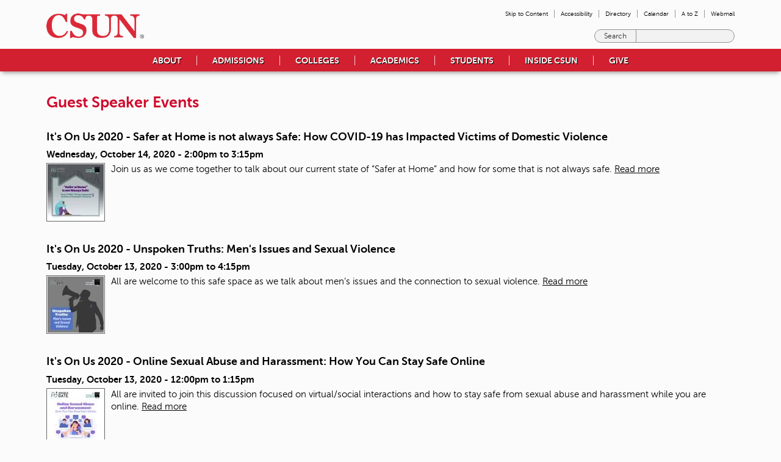

--- FILE ---
content_type: text/html; charset=utf-8
request_url: https://www.csun.edu/events-by-cat/55816/286?page=13
body_size: 41996
content:
<!DOCTYPE html>
<!--[if IEMobile 7]><html class="iem7"  lang="en" dir="ltr" class="no-js"><![endif]-->
<!--[if lte IE 6]><html class="lt-ie9 lt-ie8 lt-ie7"  lang="en" dir="ltr" class="no-js"><![endif]-->
<!--[if (IE 7)&(!IEMobile)]><html class="lt-ie9 lt-ie8"  lang="en" dir="ltr" class="no-js"><![endif]-->
<!--[if IE 8]><html class="lt-ie9"  lang="en" dir="ltr" class="no-js"><![endif]-->
<!--[if (gte IE 9)|(gt IEMobile 7)]><!--><html  lang="en" dir="ltr" class="no-js" prefix="fb: http://www.facebook.com/2008/fbml content: http://purl.org/rss/1.0/modules/content/ dc: http://purl.org/dc/terms/ foaf: http://xmlns.com/foaf/0.1/ og: http://ogp.me/ns# rdfs: http://www.w3.org/2000/01/rdf-schema# sioc: http://rdfs.org/sioc/ns# sioct: http://rdfs.org/sioc/types# skos: http://www.w3.org/2004/02/skos/core# xsd: http://www.w3.org/2001/XMLSchema# fb: http://ogp.me/ns/fb# article: http://ogp.me/ns/article# book: http://ogp.me/ns/book# profile: http://ogp.me/ns/profile#"><!--<![endif]-->

<head>
  <meta charset="utf-8" /><script type="text/javascript">(window.NREUM||(NREUM={})).init={privacy:{cookies_enabled:true},ajax:{deny_list:["bam.nr-data.net"]},feature_flags:["soft_nav"],distributed_tracing:{enabled:true}};(window.NREUM||(NREUM={})).loader_config={agentID:"1385900041",accountID:"3370710",trustKey:"66686",xpid:"VwUAUVFSCBABV1ZSAQEDUVYH",licenseKey:"NRJS-c1dbc212d7bfa7c8eae",applicationID:"1370604726",browserID:"1385900041"};;/*! For license information please see nr-loader-spa-1.308.0.min.js.LICENSE.txt */
(()=>{var e,t,r={384:(e,t,r)=>{"use strict";r.d(t,{NT:()=>a,US:()=>u,Zm:()=>o,bQ:()=>d,dV:()=>c,pV:()=>l});var n=r(6154),i=r(1863),s=r(1910);const a={beacon:"bam.nr-data.net",errorBeacon:"bam.nr-data.net"};function o(){return n.gm.NREUM||(n.gm.NREUM={}),void 0===n.gm.newrelic&&(n.gm.newrelic=n.gm.NREUM),n.gm.NREUM}function c(){let e=o();return e.o||(e.o={ST:n.gm.setTimeout,SI:n.gm.setImmediate||n.gm.setInterval,CT:n.gm.clearTimeout,XHR:n.gm.XMLHttpRequest,REQ:n.gm.Request,EV:n.gm.Event,PR:n.gm.Promise,MO:n.gm.MutationObserver,FETCH:n.gm.fetch,WS:n.gm.WebSocket},(0,s.i)(...Object.values(e.o))),e}function d(e,t){let r=o();r.initializedAgents??={},t.initializedAt={ms:(0,i.t)(),date:new Date},r.initializedAgents[e]=t}function u(e,t){o()[e]=t}function l(){return function(){let e=o();const t=e.info||{};e.info={beacon:a.beacon,errorBeacon:a.errorBeacon,...t}}(),function(){let e=o();const t=e.init||{};e.init={...t}}(),c(),function(){let e=o();const t=e.loader_config||{};e.loader_config={...t}}(),o()}},782:(e,t,r)=>{"use strict";r.d(t,{T:()=>n});const n=r(860).K7.pageViewTiming},860:(e,t,r)=>{"use strict";r.d(t,{$J:()=>u,K7:()=>c,P3:()=>d,XX:()=>i,Yy:()=>o,df:()=>s,qY:()=>n,v4:()=>a});const n="events",i="jserrors",s="browser/blobs",a="rum",o="browser/logs",c={ajax:"ajax",genericEvents:"generic_events",jserrors:i,logging:"logging",metrics:"metrics",pageAction:"page_action",pageViewEvent:"page_view_event",pageViewTiming:"page_view_timing",sessionReplay:"session_replay",sessionTrace:"session_trace",softNav:"soft_navigations",spa:"spa"},d={[c.pageViewEvent]:1,[c.pageViewTiming]:2,[c.metrics]:3,[c.jserrors]:4,[c.spa]:5,[c.ajax]:6,[c.sessionTrace]:7,[c.softNav]:8,[c.sessionReplay]:9,[c.logging]:10,[c.genericEvents]:11},u={[c.pageViewEvent]:a,[c.pageViewTiming]:n,[c.ajax]:n,[c.spa]:n,[c.softNav]:n,[c.metrics]:i,[c.jserrors]:i,[c.sessionTrace]:s,[c.sessionReplay]:s,[c.logging]:o,[c.genericEvents]:"ins"}},944:(e,t,r)=>{"use strict";r.d(t,{R:()=>i});var n=r(3241);function i(e,t){"function"==typeof console.debug&&(console.debug("New Relic Warning: https://github.com/newrelic/newrelic-browser-agent/blob/main/docs/warning-codes.md#".concat(e),t),(0,n.W)({agentIdentifier:null,drained:null,type:"data",name:"warn",feature:"warn",data:{code:e,secondary:t}}))}},993:(e,t,r)=>{"use strict";r.d(t,{A$:()=>s,ET:()=>a,TZ:()=>o,p_:()=>i});var n=r(860);const i={ERROR:"ERROR",WARN:"WARN",INFO:"INFO",DEBUG:"DEBUG",TRACE:"TRACE"},s={OFF:0,ERROR:1,WARN:2,INFO:3,DEBUG:4,TRACE:5},a="log",o=n.K7.logging},1541:(e,t,r)=>{"use strict";r.d(t,{U:()=>i,f:()=>n});const n={MFE:"MFE",BA:"BA"};function i(e,t){if(2!==t?.harvestEndpointVersion)return{};const r=t.agentRef.runtime.appMetadata.agents[0].entityGuid;return e?{"source.id":e.id,"source.name":e.name,"source.type":e.type,"parent.id":e.parent?.id||r,"parent.type":e.parent?.type||n.BA}:{"entity.guid":r,appId:t.agentRef.info.applicationID}}},1687:(e,t,r)=>{"use strict";r.d(t,{Ak:()=>d,Ze:()=>h,x3:()=>u});var n=r(3241),i=r(7836),s=r(3606),a=r(860),o=r(2646);const c={};function d(e,t){const r={staged:!1,priority:a.P3[t]||0};l(e),c[e].get(t)||c[e].set(t,r)}function u(e,t){e&&c[e]&&(c[e].get(t)&&c[e].delete(t),p(e,t,!1),c[e].size&&f(e))}function l(e){if(!e)throw new Error("agentIdentifier required");c[e]||(c[e]=new Map)}function h(e="",t="feature",r=!1){if(l(e),!e||!c[e].get(t)||r)return p(e,t);c[e].get(t).staged=!0,f(e)}function f(e){const t=Array.from(c[e]);t.every(([e,t])=>t.staged)&&(t.sort((e,t)=>e[1].priority-t[1].priority),t.forEach(([t])=>{c[e].delete(t),p(e,t)}))}function p(e,t,r=!0){const a=e?i.ee.get(e):i.ee,c=s.i.handlers;if(!a.aborted&&a.backlog&&c){if((0,n.W)({agentIdentifier:e,type:"lifecycle",name:"drain",feature:t}),r){const e=a.backlog[t],r=c[t];if(r){for(let t=0;e&&t<e.length;++t)g(e[t],r);Object.entries(r).forEach(([e,t])=>{Object.values(t||{}).forEach(t=>{t[0]?.on&&t[0]?.context()instanceof o.y&&t[0].on(e,t[1])})})}}a.isolatedBacklog||delete c[t],a.backlog[t]=null,a.emit("drain-"+t,[])}}function g(e,t){var r=e[1];Object.values(t[r]||{}).forEach(t=>{var r=e[0];if(t[0]===r){var n=t[1],i=e[3],s=e[2];n.apply(i,s)}})}},1738:(e,t,r)=>{"use strict";r.d(t,{U:()=>f,Y:()=>h});var n=r(3241),i=r(9908),s=r(1863),a=r(944),o=r(5701),c=r(3969),d=r(8362),u=r(860),l=r(4261);function h(e,t,r,s){const h=s||r;!h||h[e]&&h[e]!==d.d.prototype[e]||(h[e]=function(){(0,i.p)(c.xV,["API/"+e+"/called"],void 0,u.K7.metrics,r.ee),(0,n.W)({agentIdentifier:r.agentIdentifier,drained:!!o.B?.[r.agentIdentifier],type:"data",name:"api",feature:l.Pl+e,data:{}});try{return t.apply(this,arguments)}catch(e){(0,a.R)(23,e)}})}function f(e,t,r,n,a){const o=e.info;null===r?delete o.jsAttributes[t]:o.jsAttributes[t]=r,(a||null===r)&&(0,i.p)(l.Pl+n,[(0,s.t)(),t,r],void 0,"session",e.ee)}},1741:(e,t,r)=>{"use strict";r.d(t,{W:()=>s});var n=r(944),i=r(4261);class s{#e(e,...t){if(this[e]!==s.prototype[e])return this[e](...t);(0,n.R)(35,e)}addPageAction(e,t){return this.#e(i.hG,e,t)}register(e){return this.#e(i.eY,e)}recordCustomEvent(e,t){return this.#e(i.fF,e,t)}setPageViewName(e,t){return this.#e(i.Fw,e,t)}setCustomAttribute(e,t,r){return this.#e(i.cD,e,t,r)}noticeError(e,t){return this.#e(i.o5,e,t)}setUserId(e,t=!1){return this.#e(i.Dl,e,t)}setApplicationVersion(e){return this.#e(i.nb,e)}setErrorHandler(e){return this.#e(i.bt,e)}addRelease(e,t){return this.#e(i.k6,e,t)}log(e,t){return this.#e(i.$9,e,t)}start(){return this.#e(i.d3)}finished(e){return this.#e(i.BL,e)}recordReplay(){return this.#e(i.CH)}pauseReplay(){return this.#e(i.Tb)}addToTrace(e){return this.#e(i.U2,e)}setCurrentRouteName(e){return this.#e(i.PA,e)}interaction(e){return this.#e(i.dT,e)}wrapLogger(e,t,r){return this.#e(i.Wb,e,t,r)}measure(e,t){return this.#e(i.V1,e,t)}consent(e){return this.#e(i.Pv,e)}}},1863:(e,t,r)=>{"use strict";function n(){return Math.floor(performance.now())}r.d(t,{t:()=>n})},1910:(e,t,r)=>{"use strict";r.d(t,{i:()=>s});var n=r(944);const i=new Map;function s(...e){return e.every(e=>{if(i.has(e))return i.get(e);const t="function"==typeof e?e.toString():"",r=t.includes("[native code]"),s=t.includes("nrWrapper");return r||s||(0,n.R)(64,e?.name||t),i.set(e,r),r})}},2555:(e,t,r)=>{"use strict";r.d(t,{D:()=>o,f:()=>a});var n=r(384),i=r(8122);const s={beacon:n.NT.beacon,errorBeacon:n.NT.errorBeacon,licenseKey:void 0,applicationID:void 0,sa:void 0,queueTime:void 0,applicationTime:void 0,ttGuid:void 0,user:void 0,account:void 0,product:void 0,extra:void 0,jsAttributes:{},userAttributes:void 0,atts:void 0,transactionName:void 0,tNamePlain:void 0};function a(e){try{return!!e.licenseKey&&!!e.errorBeacon&&!!e.applicationID}catch(e){return!1}}const o=e=>(0,i.a)(e,s)},2614:(e,t,r)=>{"use strict";r.d(t,{BB:()=>a,H3:()=>n,g:()=>d,iL:()=>c,tS:()=>o,uh:()=>i,wk:()=>s});const n="NRBA",i="SESSION",s=144e5,a=18e5,o={STARTED:"session-started",PAUSE:"session-pause",RESET:"session-reset",RESUME:"session-resume",UPDATE:"session-update"},c={SAME_TAB:"same-tab",CROSS_TAB:"cross-tab"},d={OFF:0,FULL:1,ERROR:2}},2646:(e,t,r)=>{"use strict";r.d(t,{y:()=>n});class n{constructor(e){this.contextId=e}}},2843:(e,t,r)=>{"use strict";r.d(t,{G:()=>s,u:()=>i});var n=r(3878);function i(e,t=!1,r,i){(0,n.DD)("visibilitychange",function(){if(t)return void("hidden"===document.visibilityState&&e());e(document.visibilityState)},r,i)}function s(e,t,r){(0,n.sp)("pagehide",e,t,r)}},3241:(e,t,r)=>{"use strict";r.d(t,{W:()=>s});var n=r(6154);const i="newrelic";function s(e={}){try{n.gm.dispatchEvent(new CustomEvent(i,{detail:e}))}catch(e){}}},3304:(e,t,r)=>{"use strict";r.d(t,{A:()=>s});var n=r(7836);const i=()=>{const e=new WeakSet;return(t,r)=>{if("object"==typeof r&&null!==r){if(e.has(r))return;e.add(r)}return r}};function s(e){try{return JSON.stringify(e,i())??""}catch(e){try{n.ee.emit("internal-error",[e])}catch(e){}return""}}},3333:(e,t,r)=>{"use strict";r.d(t,{$v:()=>u,TZ:()=>n,Xh:()=>c,Zp:()=>i,kd:()=>d,mq:()=>o,nf:()=>a,qN:()=>s});const n=r(860).K7.genericEvents,i=["auxclick","click","copy","keydown","paste","scrollend"],s=["focus","blur"],a=4,o=1e3,c=2e3,d=["PageAction","UserAction","BrowserPerformance"],u={RESOURCES:"experimental.resources",REGISTER:"register"}},3434:(e,t,r)=>{"use strict";r.d(t,{Jt:()=>s,YM:()=>d});var n=r(7836),i=r(5607);const s="nr@original:".concat(i.W),a=50;var o=Object.prototype.hasOwnProperty,c=!1;function d(e,t){return e||(e=n.ee),r.inPlace=function(e,t,n,i,s){n||(n="");const a="-"===n.charAt(0);for(let o=0;o<t.length;o++){const c=t[o],d=e[c];l(d)||(e[c]=r(d,a?c+n:n,i,c,s))}},r.flag=s,r;function r(t,r,n,c,d){return l(t)?t:(r||(r=""),nrWrapper[s]=t,function(e,t,r){if(Object.defineProperty&&Object.keys)try{return Object.keys(e).forEach(function(r){Object.defineProperty(t,r,{get:function(){return e[r]},set:function(t){return e[r]=t,t}})}),t}catch(e){u([e],r)}for(var n in e)o.call(e,n)&&(t[n]=e[n])}(t,nrWrapper,e),nrWrapper);function nrWrapper(){var s,o,l,h;let f;try{o=this,s=[...arguments],l="function"==typeof n?n(s,o):n||{}}catch(t){u([t,"",[s,o,c],l],e)}i(r+"start",[s,o,c],l,d);const p=performance.now();let g;try{return h=t.apply(o,s),g=performance.now(),h}catch(e){throw g=performance.now(),i(r+"err",[s,o,e],l,d),f=e,f}finally{const e=g-p,t={start:p,end:g,duration:e,isLongTask:e>=a,methodName:c,thrownError:f};t.isLongTask&&i("long-task",[t,o],l,d),i(r+"end",[s,o,h],l,d)}}}function i(r,n,i,s){if(!c||t){var a=c;c=!0;try{e.emit(r,n,i,t,s)}catch(t){u([t,r,n,i],e)}c=a}}}function u(e,t){t||(t=n.ee);try{t.emit("internal-error",e)}catch(e){}}function l(e){return!(e&&"function"==typeof e&&e.apply&&!e[s])}},3606:(e,t,r)=>{"use strict";r.d(t,{i:()=>s});var n=r(9908);s.on=a;var i=s.handlers={};function s(e,t,r,s){a(s||n.d,i,e,t,r)}function a(e,t,r,i,s){s||(s="feature"),e||(e=n.d);var a=t[s]=t[s]||{};(a[r]=a[r]||[]).push([e,i])}},3738:(e,t,r)=>{"use strict";r.d(t,{He:()=>i,Kp:()=>o,Lc:()=>d,Rz:()=>u,TZ:()=>n,bD:()=>s,d3:()=>a,jx:()=>l,sl:()=>h,uP:()=>c});const n=r(860).K7.sessionTrace,i="bstResource",s="resource",a="-start",o="-end",c="fn"+a,d="fn"+o,u="pushState",l=1e3,h=3e4},3785:(e,t,r)=>{"use strict";r.d(t,{R:()=>c,b:()=>d});var n=r(9908),i=r(1863),s=r(860),a=r(3969),o=r(993);function c(e,t,r={},c=o.p_.INFO,d=!0,u,l=(0,i.t)()){(0,n.p)(a.xV,["API/logging/".concat(c.toLowerCase(),"/called")],void 0,s.K7.metrics,e),(0,n.p)(o.ET,[l,t,r,c,d,u],void 0,s.K7.logging,e)}function d(e){return"string"==typeof e&&Object.values(o.p_).some(t=>t===e.toUpperCase().trim())}},3878:(e,t,r)=>{"use strict";function n(e,t){return{capture:e,passive:!1,signal:t}}function i(e,t,r=!1,i){window.addEventListener(e,t,n(r,i))}function s(e,t,r=!1,i){document.addEventListener(e,t,n(r,i))}r.d(t,{DD:()=>s,jT:()=>n,sp:()=>i})},3962:(e,t,r)=>{"use strict";r.d(t,{AM:()=>a,O2:()=>l,OV:()=>s,Qu:()=>h,TZ:()=>c,ih:()=>f,pP:()=>o,t1:()=>u,tC:()=>i,wD:()=>d});var n=r(860);const i=["click","keydown","submit"],s="popstate",a="api",o="initialPageLoad",c=n.K7.softNav,d=5e3,u=500,l={INITIAL_PAGE_LOAD:"",ROUTE_CHANGE:1,UNSPECIFIED:2},h={INTERACTION:1,AJAX:2,CUSTOM_END:3,CUSTOM_TRACER:4},f={IP:"in progress",PF:"pending finish",FIN:"finished",CAN:"cancelled"}},3969:(e,t,r)=>{"use strict";r.d(t,{TZ:()=>n,XG:()=>o,rs:()=>i,xV:()=>a,z_:()=>s});const n=r(860).K7.metrics,i="sm",s="cm",a="storeSupportabilityMetrics",o="storeEventMetrics"},4234:(e,t,r)=>{"use strict";r.d(t,{W:()=>s});var n=r(7836),i=r(1687);class s{constructor(e,t){this.agentIdentifier=e,this.ee=n.ee.get(e),this.featureName=t,this.blocked=!1}deregisterDrain(){(0,i.x3)(this.agentIdentifier,this.featureName)}}},4261:(e,t,r)=>{"use strict";r.d(t,{$9:()=>u,BL:()=>c,CH:()=>p,Dl:()=>R,Fw:()=>w,PA:()=>v,Pl:()=>n,Pv:()=>A,Tb:()=>h,U2:()=>a,V1:()=>E,Wb:()=>T,bt:()=>y,cD:()=>b,d3:()=>x,dT:()=>d,eY:()=>g,fF:()=>f,hG:()=>s,hw:()=>i,k6:()=>o,nb:()=>m,o5:()=>l});const n="api-",i=n+"ixn-",s="addPageAction",a="addToTrace",o="addRelease",c="finished",d="interaction",u="log",l="noticeError",h="pauseReplay",f="recordCustomEvent",p="recordReplay",g="register",m="setApplicationVersion",v="setCurrentRouteName",b="setCustomAttribute",y="setErrorHandler",w="setPageViewName",R="setUserId",x="start",T="wrapLogger",E="measure",A="consent"},5205:(e,t,r)=>{"use strict";r.d(t,{j:()=>S});var n=r(384),i=r(1741);var s=r(2555),a=r(3333);const o=e=>{if(!e||"string"!=typeof e)return!1;try{document.createDocumentFragment().querySelector(e)}catch{return!1}return!0};var c=r(2614),d=r(944),u=r(8122);const l="[data-nr-mask]",h=e=>(0,u.a)(e,(()=>{const e={feature_flags:[],experimental:{allow_registered_children:!1,resources:!1},mask_selector:"*",block_selector:"[data-nr-block]",mask_input_options:{color:!1,date:!1,"datetime-local":!1,email:!1,month:!1,number:!1,range:!1,search:!1,tel:!1,text:!1,time:!1,url:!1,week:!1,textarea:!1,select:!1,password:!0}};return{ajax:{deny_list:void 0,block_internal:!0,enabled:!0,autoStart:!0},api:{get allow_registered_children(){return e.feature_flags.includes(a.$v.REGISTER)||e.experimental.allow_registered_children},set allow_registered_children(t){e.experimental.allow_registered_children=t},duplicate_registered_data:!1},browser_consent_mode:{enabled:!1},distributed_tracing:{enabled:void 0,exclude_newrelic_header:void 0,cors_use_newrelic_header:void 0,cors_use_tracecontext_headers:void 0,allowed_origins:void 0},get feature_flags(){return e.feature_flags},set feature_flags(t){e.feature_flags=t},generic_events:{enabled:!0,autoStart:!0},harvest:{interval:30},jserrors:{enabled:!0,autoStart:!0},logging:{enabled:!0,autoStart:!0},metrics:{enabled:!0,autoStart:!0},obfuscate:void 0,page_action:{enabled:!0},page_view_event:{enabled:!0,autoStart:!0},page_view_timing:{enabled:!0,autoStart:!0},performance:{capture_marks:!1,capture_measures:!1,capture_detail:!0,resources:{get enabled(){return e.feature_flags.includes(a.$v.RESOURCES)||e.experimental.resources},set enabled(t){e.experimental.resources=t},asset_types:[],first_party_domains:[],ignore_newrelic:!0}},privacy:{cookies_enabled:!0},proxy:{assets:void 0,beacon:void 0},session:{expiresMs:c.wk,inactiveMs:c.BB},session_replay:{autoStart:!0,enabled:!1,preload:!1,sampling_rate:10,error_sampling_rate:100,collect_fonts:!1,inline_images:!1,fix_stylesheets:!0,mask_all_inputs:!0,get mask_text_selector(){return e.mask_selector},set mask_text_selector(t){o(t)?e.mask_selector="".concat(t,",").concat(l):""===t||null===t?e.mask_selector=l:(0,d.R)(5,t)},get block_class(){return"nr-block"},get ignore_class(){return"nr-ignore"},get mask_text_class(){return"nr-mask"},get block_selector(){return e.block_selector},set block_selector(t){o(t)?e.block_selector+=",".concat(t):""!==t&&(0,d.R)(6,t)},get mask_input_options(){return e.mask_input_options},set mask_input_options(t){t&&"object"==typeof t?e.mask_input_options={...t,password:!0}:(0,d.R)(7,t)}},session_trace:{enabled:!0,autoStart:!0},soft_navigations:{enabled:!0,autoStart:!0},spa:{enabled:!0,autoStart:!0},ssl:void 0,user_actions:{enabled:!0,elementAttributes:["id","className","tagName","type"]}}})());var f=r(6154),p=r(9324);let g=0;const m={buildEnv:p.F3,distMethod:p.Xs,version:p.xv,originTime:f.WN},v={consented:!1},b={appMetadata:{},get consented(){return this.session?.state?.consent||v.consented},set consented(e){v.consented=e},customTransaction:void 0,denyList:void 0,disabled:!1,harvester:void 0,isolatedBacklog:!1,isRecording:!1,loaderType:void 0,maxBytes:3e4,obfuscator:void 0,onerror:void 0,ptid:void 0,releaseIds:{},session:void 0,timeKeeper:void 0,registeredEntities:[],jsAttributesMetadata:{bytes:0},get harvestCount(){return++g}},y=e=>{const t=(0,u.a)(e,b),r=Object.keys(m).reduce((e,t)=>(e[t]={value:m[t],writable:!1,configurable:!0,enumerable:!0},e),{});return Object.defineProperties(t,r)};var w=r(5701);const R=e=>{const t=e.startsWith("http");e+="/",r.p=t?e:"https://"+e};var x=r(7836),T=r(3241);const E={accountID:void 0,trustKey:void 0,agentID:void 0,licenseKey:void 0,applicationID:void 0,xpid:void 0},A=e=>(0,u.a)(e,E),_=new Set;function S(e,t={},r,a){let{init:o,info:c,loader_config:d,runtime:u={},exposed:l=!0}=t;if(!c){const e=(0,n.pV)();o=e.init,c=e.info,d=e.loader_config}e.init=h(o||{}),e.loader_config=A(d||{}),c.jsAttributes??={},f.bv&&(c.jsAttributes.isWorker=!0),e.info=(0,s.D)(c);const p=e.init,g=[c.beacon,c.errorBeacon];_.has(e.agentIdentifier)||(p.proxy.assets&&(R(p.proxy.assets),g.push(p.proxy.assets)),p.proxy.beacon&&g.push(p.proxy.beacon),e.beacons=[...g],function(e){const t=(0,n.pV)();Object.getOwnPropertyNames(i.W.prototype).forEach(r=>{const n=i.W.prototype[r];if("function"!=typeof n||"constructor"===n)return;let s=t[r];e[r]&&!1!==e.exposed&&"micro-agent"!==e.runtime?.loaderType&&(t[r]=(...t)=>{const n=e[r](...t);return s?s(...t):n})})}(e),(0,n.US)("activatedFeatures",w.B)),u.denyList=[...p.ajax.deny_list||[],...p.ajax.block_internal?g:[]],u.ptid=e.agentIdentifier,u.loaderType=r,e.runtime=y(u),_.has(e.agentIdentifier)||(e.ee=x.ee.get(e.agentIdentifier),e.exposed=l,(0,T.W)({agentIdentifier:e.agentIdentifier,drained:!!w.B?.[e.agentIdentifier],type:"lifecycle",name:"initialize",feature:void 0,data:e.config})),_.add(e.agentIdentifier)}},5270:(e,t,r)=>{"use strict";r.d(t,{Aw:()=>a,SR:()=>s,rF:()=>o});var n=r(384),i=r(7767);function s(e){return!!(0,n.dV)().o.MO&&(0,i.V)(e)&&!0===e?.session_trace.enabled}function a(e){return!0===e?.session_replay.preload&&s(e)}function o(e,t){try{if("string"==typeof t?.type){if("password"===t.type.toLowerCase())return"*".repeat(e?.length||0);if(void 0!==t?.dataset?.nrUnmask||t?.classList?.contains("nr-unmask"))return e}}catch(e){}return"string"==typeof e?e.replace(/[\S]/g,"*"):"*".repeat(e?.length||0)}},5289:(e,t,r)=>{"use strict";r.d(t,{GG:()=>a,Qr:()=>c,sB:()=>o});var n=r(3878),i=r(6389);function s(){return"undefined"==typeof document||"complete"===document.readyState}function a(e,t){if(s())return e();const r=(0,i.J)(e),a=setInterval(()=>{s()&&(clearInterval(a),r())},500);(0,n.sp)("load",r,t)}function o(e){if(s())return e();(0,n.DD)("DOMContentLoaded",e)}function c(e){if(s())return e();(0,n.sp)("popstate",e)}},5607:(e,t,r)=>{"use strict";r.d(t,{W:()=>n});const n=(0,r(9566).bz)()},5701:(e,t,r)=>{"use strict";r.d(t,{B:()=>s,t:()=>a});var n=r(3241);const i=new Set,s={};function a(e,t){const r=t.agentIdentifier;s[r]??={},e&&"object"==typeof e&&(i.has(r)||(t.ee.emit("rumresp",[e]),s[r]=e,i.add(r),(0,n.W)({agentIdentifier:r,loaded:!0,drained:!0,type:"lifecycle",name:"load",feature:void 0,data:e})))}},6154:(e,t,r)=>{"use strict";r.d(t,{OF:()=>d,RI:()=>i,WN:()=>h,bv:()=>s,eN:()=>f,gm:()=>a,lR:()=>l,m:()=>c,mw:()=>o,sb:()=>u});var n=r(1863);const i="undefined"!=typeof window&&!!window.document,s="undefined"!=typeof WorkerGlobalScope&&("undefined"!=typeof self&&self instanceof WorkerGlobalScope&&self.navigator instanceof WorkerNavigator||"undefined"!=typeof globalThis&&globalThis instanceof WorkerGlobalScope&&globalThis.navigator instanceof WorkerNavigator),a=i?window:"undefined"!=typeof WorkerGlobalScope&&("undefined"!=typeof self&&self instanceof WorkerGlobalScope&&self||"undefined"!=typeof globalThis&&globalThis instanceof WorkerGlobalScope&&globalThis),o=Boolean("hidden"===a?.document?.visibilityState),c=""+a?.location,d=/iPad|iPhone|iPod/.test(a.navigator?.userAgent),u=d&&"undefined"==typeof SharedWorker,l=(()=>{const e=a.navigator?.userAgent?.match(/Firefox[/\s](\d+\.\d+)/);return Array.isArray(e)&&e.length>=2?+e[1]:0})(),h=Date.now()-(0,n.t)(),f=()=>"undefined"!=typeof PerformanceNavigationTiming&&a?.performance?.getEntriesByType("navigation")?.[0]?.responseStart},6344:(e,t,r)=>{"use strict";r.d(t,{BB:()=>u,Qb:()=>l,TZ:()=>i,Ug:()=>a,Vh:()=>s,_s:()=>o,bc:()=>d,yP:()=>c});var n=r(2614);const i=r(860).K7.sessionReplay,s="errorDuringReplay",a=.12,o={DomContentLoaded:0,Load:1,FullSnapshot:2,IncrementalSnapshot:3,Meta:4,Custom:5},c={[n.g.ERROR]:15e3,[n.g.FULL]:3e5,[n.g.OFF]:0},d={RESET:{message:"Session was reset",sm:"Reset"},IMPORT:{message:"Recorder failed to import",sm:"Import"},TOO_MANY:{message:"429: Too Many Requests",sm:"Too-Many"},TOO_BIG:{message:"Payload was too large",sm:"Too-Big"},CROSS_TAB:{message:"Session Entity was set to OFF on another tab",sm:"Cross-Tab"},ENTITLEMENTS:{message:"Session Replay is not allowed and will not be started",sm:"Entitlement"}},u=5e3,l={API:"api",RESUME:"resume",SWITCH_TO_FULL:"switchToFull",INITIALIZE:"initialize",PRELOAD:"preload"}},6389:(e,t,r)=>{"use strict";function n(e,t=500,r={}){const n=r?.leading||!1;let i;return(...r)=>{n&&void 0===i&&(e.apply(this,r),i=setTimeout(()=>{i=clearTimeout(i)},t)),n||(clearTimeout(i),i=setTimeout(()=>{e.apply(this,r)},t))}}function i(e){let t=!1;return(...r)=>{t||(t=!0,e.apply(this,r))}}r.d(t,{J:()=>i,s:()=>n})},6630:(e,t,r)=>{"use strict";r.d(t,{T:()=>n});const n=r(860).K7.pageViewEvent},6774:(e,t,r)=>{"use strict";r.d(t,{T:()=>n});const n=r(860).K7.jserrors},7295:(e,t,r)=>{"use strict";r.d(t,{Xv:()=>a,gX:()=>i,iW:()=>s});var n=[];function i(e){if(!e||s(e))return!1;if(0===n.length)return!0;if("*"===n[0].hostname)return!1;for(var t=0;t<n.length;t++){var r=n[t];if(r.hostname.test(e.hostname)&&r.pathname.test(e.pathname))return!1}return!0}function s(e){return void 0===e.hostname}function a(e){if(n=[],e&&e.length)for(var t=0;t<e.length;t++){let r=e[t];if(!r)continue;if("*"===r)return void(n=[{hostname:"*"}]);0===r.indexOf("http://")?r=r.substring(7):0===r.indexOf("https://")&&(r=r.substring(8));const i=r.indexOf("/");let s,a;i>0?(s=r.substring(0,i),a=r.substring(i)):(s=r,a="*");let[c]=s.split(":");n.push({hostname:o(c),pathname:o(a,!0)})}}function o(e,t=!1){const r=e.replace(/[.+?^${}()|[\]\\]/g,e=>"\\"+e).replace(/\*/g,".*?");return new RegExp((t?"^":"")+r+"$")}},7485:(e,t,r)=>{"use strict";r.d(t,{D:()=>i});var n=r(6154);function i(e){if(0===(e||"").indexOf("data:"))return{protocol:"data"};try{const t=new URL(e,location.href),r={port:t.port,hostname:t.hostname,pathname:t.pathname,search:t.search,protocol:t.protocol.slice(0,t.protocol.indexOf(":")),sameOrigin:t.protocol===n.gm?.location?.protocol&&t.host===n.gm?.location?.host};return r.port&&""!==r.port||("http:"===t.protocol&&(r.port="80"),"https:"===t.protocol&&(r.port="443")),r.pathname&&""!==r.pathname?r.pathname.startsWith("/")||(r.pathname="/".concat(r.pathname)):r.pathname="/",r}catch(e){return{}}}},7699:(e,t,r)=>{"use strict";r.d(t,{It:()=>s,KC:()=>o,No:()=>i,qh:()=>a});var n=r(860);const i=16e3,s=1e6,a="SESSION_ERROR",o={[n.K7.logging]:!0,[n.K7.genericEvents]:!1,[n.K7.jserrors]:!1,[n.K7.ajax]:!1}},7767:(e,t,r)=>{"use strict";r.d(t,{V:()=>i});var n=r(6154);const i=e=>n.RI&&!0===e?.privacy.cookies_enabled},7836:(e,t,r)=>{"use strict";r.d(t,{P:()=>o,ee:()=>c});var n=r(384),i=r(8990),s=r(2646),a=r(5607);const o="nr@context:".concat(a.W),c=function e(t,r){var n={},a={},u={},l=!1;try{l=16===r.length&&d.initializedAgents?.[r]?.runtime.isolatedBacklog}catch(e){}var h={on:p,addEventListener:p,removeEventListener:function(e,t){var r=n[e];if(!r)return;for(var i=0;i<r.length;i++)r[i]===t&&r.splice(i,1)},emit:function(e,r,n,i,s){!1!==s&&(s=!0);if(c.aborted&&!i)return;t&&s&&t.emit(e,r,n);var o=f(n);g(e).forEach(e=>{e.apply(o,r)});var d=v()[a[e]];d&&d.push([h,e,r,o]);return o},get:m,listeners:g,context:f,buffer:function(e,t){const r=v();if(t=t||"feature",h.aborted)return;Object.entries(e||{}).forEach(([e,n])=>{a[n]=t,t in r||(r[t]=[])})},abort:function(){h._aborted=!0,Object.keys(h.backlog).forEach(e=>{delete h.backlog[e]})},isBuffering:function(e){return!!v()[a[e]]},debugId:r,backlog:l?{}:t&&"object"==typeof t.backlog?t.backlog:{},isolatedBacklog:l};return Object.defineProperty(h,"aborted",{get:()=>{let e=h._aborted||!1;return e||(t&&(e=t.aborted),e)}}),h;function f(e){return e&&e instanceof s.y?e:e?(0,i.I)(e,o,()=>new s.y(o)):new s.y(o)}function p(e,t){n[e]=g(e).concat(t)}function g(e){return n[e]||[]}function m(t){return u[t]=u[t]||e(h,t)}function v(){return h.backlog}}(void 0,"globalEE"),d=(0,n.Zm)();d.ee||(d.ee=c)},8122:(e,t,r)=>{"use strict";r.d(t,{a:()=>i});var n=r(944);function i(e,t){try{if(!e||"object"!=typeof e)return(0,n.R)(3);if(!t||"object"!=typeof t)return(0,n.R)(4);const r=Object.create(Object.getPrototypeOf(t),Object.getOwnPropertyDescriptors(t)),s=0===Object.keys(r).length?e:r;for(let a in s)if(void 0!==e[a])try{if(null===e[a]){r[a]=null;continue}Array.isArray(e[a])&&Array.isArray(t[a])?r[a]=Array.from(new Set([...e[a],...t[a]])):"object"==typeof e[a]&&"object"==typeof t[a]?r[a]=i(e[a],t[a]):r[a]=e[a]}catch(e){r[a]||(0,n.R)(1,e)}return r}catch(e){(0,n.R)(2,e)}}},8139:(e,t,r)=>{"use strict";r.d(t,{u:()=>h});var n=r(7836),i=r(3434),s=r(8990),a=r(6154);const o={},c=a.gm.XMLHttpRequest,d="addEventListener",u="removeEventListener",l="nr@wrapped:".concat(n.P);function h(e){var t=function(e){return(e||n.ee).get("events")}(e);if(o[t.debugId]++)return t;o[t.debugId]=1;var r=(0,i.YM)(t,!0);function h(e){r.inPlace(e,[d,u],"-",p)}function p(e,t){return e[1]}return"getPrototypeOf"in Object&&(a.RI&&f(document,h),c&&f(c.prototype,h),f(a.gm,h)),t.on(d+"-start",function(e,t){var n=e[1];if(null!==n&&("function"==typeof n||"object"==typeof n)&&"newrelic"!==e[0]){var i=(0,s.I)(n,l,function(){var e={object:function(){if("function"!=typeof n.handleEvent)return;return n.handleEvent.apply(n,arguments)},function:n}[typeof n];return e?r(e,"fn-",null,e.name||"anonymous"):n});this.wrapped=e[1]=i}}),t.on(u+"-start",function(e){e[1]=this.wrapped||e[1]}),t}function f(e,t,...r){let n=e;for(;"object"==typeof n&&!Object.prototype.hasOwnProperty.call(n,d);)n=Object.getPrototypeOf(n);n&&t(n,...r)}},8362:(e,t,r)=>{"use strict";r.d(t,{d:()=>s});var n=r(9566),i=r(1741);class s extends i.W{agentIdentifier=(0,n.LA)(16)}},8374:(e,t,r)=>{r.nc=(()=>{try{return document?.currentScript?.nonce}catch(e){}return""})()},8990:(e,t,r)=>{"use strict";r.d(t,{I:()=>i});var n=Object.prototype.hasOwnProperty;function i(e,t,r){if(n.call(e,t))return e[t];var i=r();if(Object.defineProperty&&Object.keys)try{return Object.defineProperty(e,t,{value:i,writable:!0,enumerable:!1}),i}catch(e){}return e[t]=i,i}},9119:(e,t,r)=>{"use strict";r.d(t,{L:()=>s});var n=/([^?#]*)[^#]*(#[^?]*|$).*/,i=/([^?#]*)().*/;function s(e,t){return e?e.replace(t?n:i,"$1$2"):e}},9300:(e,t,r)=>{"use strict";r.d(t,{T:()=>n});const n=r(860).K7.ajax},9324:(e,t,r)=>{"use strict";r.d(t,{AJ:()=>a,F3:()=>i,Xs:()=>s,Yq:()=>o,xv:()=>n});const n="1.308.0",i="PROD",s="CDN",a="@newrelic/rrweb",o="1.0.1"},9566:(e,t,r)=>{"use strict";r.d(t,{LA:()=>o,ZF:()=>c,bz:()=>a,el:()=>d});var n=r(6154);const i="xxxxxxxx-xxxx-4xxx-yxxx-xxxxxxxxxxxx";function s(e,t){return e?15&e[t]:16*Math.random()|0}function a(){const e=n.gm?.crypto||n.gm?.msCrypto;let t,r=0;return e&&e.getRandomValues&&(t=e.getRandomValues(new Uint8Array(30))),i.split("").map(e=>"x"===e?s(t,r++).toString(16):"y"===e?(3&s()|8).toString(16):e).join("")}function o(e){const t=n.gm?.crypto||n.gm?.msCrypto;let r,i=0;t&&t.getRandomValues&&(r=t.getRandomValues(new Uint8Array(e)));const a=[];for(var o=0;o<e;o++)a.push(s(r,i++).toString(16));return a.join("")}function c(){return o(16)}function d(){return o(32)}},9908:(e,t,r)=>{"use strict";r.d(t,{d:()=>n,p:()=>i});var n=r(7836).ee.get("handle");function i(e,t,r,i,s){s?(s.buffer([e],i),s.emit(e,t,r)):(n.buffer([e],i),n.emit(e,t,r))}}},n={};function i(e){var t=n[e];if(void 0!==t)return t.exports;var s=n[e]={exports:{}};return r[e](s,s.exports,i),s.exports}i.m=r,i.d=(e,t)=>{for(var r in t)i.o(t,r)&&!i.o(e,r)&&Object.defineProperty(e,r,{enumerable:!0,get:t[r]})},i.f={},i.e=e=>Promise.all(Object.keys(i.f).reduce((t,r)=>(i.f[r](e,t),t),[])),i.u=e=>({212:"nr-spa-compressor",249:"nr-spa-recorder",478:"nr-spa"}[e]+"-1.308.0.min.js"),i.o=(e,t)=>Object.prototype.hasOwnProperty.call(e,t),e={},t="NRBA-1.308.0.PROD:",i.l=(r,n,s,a)=>{if(e[r])e[r].push(n);else{var o,c;if(void 0!==s)for(var d=document.getElementsByTagName("script"),u=0;u<d.length;u++){var l=d[u];if(l.getAttribute("src")==r||l.getAttribute("data-webpack")==t+s){o=l;break}}if(!o){c=!0;var h={478:"sha512-RSfSVnmHk59T/uIPbdSE0LPeqcEdF4/+XhfJdBuccH5rYMOEZDhFdtnh6X6nJk7hGpzHd9Ujhsy7lZEz/ORYCQ==",249:"sha512-ehJXhmntm85NSqW4MkhfQqmeKFulra3klDyY0OPDUE+sQ3GokHlPh1pmAzuNy//3j4ac6lzIbmXLvGQBMYmrkg==",212:"sha512-B9h4CR46ndKRgMBcK+j67uSR2RCnJfGefU+A7FrgR/k42ovXy5x/MAVFiSvFxuVeEk/pNLgvYGMp1cBSK/G6Fg=="};(o=document.createElement("script")).charset="utf-8",i.nc&&o.setAttribute("nonce",i.nc),o.setAttribute("data-webpack",t+s),o.src=r,0!==o.src.indexOf(window.location.origin+"/")&&(o.crossOrigin="anonymous"),h[a]&&(o.integrity=h[a])}e[r]=[n];var f=(t,n)=>{o.onerror=o.onload=null,clearTimeout(p);var i=e[r];if(delete e[r],o.parentNode&&o.parentNode.removeChild(o),i&&i.forEach(e=>e(n)),t)return t(n)},p=setTimeout(f.bind(null,void 0,{type:"timeout",target:o}),12e4);o.onerror=f.bind(null,o.onerror),o.onload=f.bind(null,o.onload),c&&document.head.appendChild(o)}},i.r=e=>{"undefined"!=typeof Symbol&&Symbol.toStringTag&&Object.defineProperty(e,Symbol.toStringTag,{value:"Module"}),Object.defineProperty(e,"__esModule",{value:!0})},i.p="https://js-agent.newrelic.com/",(()=>{var e={38:0,788:0};i.f.j=(t,r)=>{var n=i.o(e,t)?e[t]:void 0;if(0!==n)if(n)r.push(n[2]);else{var s=new Promise((r,i)=>n=e[t]=[r,i]);r.push(n[2]=s);var a=i.p+i.u(t),o=new Error;i.l(a,r=>{if(i.o(e,t)&&(0!==(n=e[t])&&(e[t]=void 0),n)){var s=r&&("load"===r.type?"missing":r.type),a=r&&r.target&&r.target.src;o.message="Loading chunk "+t+" failed: ("+s+": "+a+")",o.name="ChunkLoadError",o.type=s,o.request=a,n[1](o)}},"chunk-"+t,t)}};var t=(t,r)=>{var n,s,[a,o,c]=r,d=0;if(a.some(t=>0!==e[t])){for(n in o)i.o(o,n)&&(i.m[n]=o[n]);if(c)c(i)}for(t&&t(r);d<a.length;d++)s=a[d],i.o(e,s)&&e[s]&&e[s][0](),e[s]=0},r=self["webpackChunk:NRBA-1.308.0.PROD"]=self["webpackChunk:NRBA-1.308.0.PROD"]||[];r.forEach(t.bind(null,0)),r.push=t.bind(null,r.push.bind(r))})(),(()=>{"use strict";i(8374);var e=i(8362),t=i(860);const r=Object.values(t.K7);var n=i(5205);var s=i(9908),a=i(1863),o=i(4261),c=i(1738);var d=i(1687),u=i(4234),l=i(5289),h=i(6154),f=i(944),p=i(5270),g=i(7767),m=i(6389),v=i(7699);class b extends u.W{constructor(e,t){super(e.agentIdentifier,t),this.agentRef=e,this.abortHandler=void 0,this.featAggregate=void 0,this.loadedSuccessfully=void 0,this.onAggregateImported=new Promise(e=>{this.loadedSuccessfully=e}),this.deferred=Promise.resolve(),!1===e.init[this.featureName].autoStart?this.deferred=new Promise((t,r)=>{this.ee.on("manual-start-all",(0,m.J)(()=>{(0,d.Ak)(e.agentIdentifier,this.featureName),t()}))}):(0,d.Ak)(e.agentIdentifier,t)}importAggregator(e,t,r={}){if(this.featAggregate)return;const n=async()=>{let n;await this.deferred;try{if((0,g.V)(e.init)){const{setupAgentSession:t}=await i.e(478).then(i.bind(i,8766));n=t(e)}}catch(e){(0,f.R)(20,e),this.ee.emit("internal-error",[e]),(0,s.p)(v.qh,[e],void 0,this.featureName,this.ee)}try{if(!this.#t(this.featureName,n,e.init))return(0,d.Ze)(this.agentIdentifier,this.featureName),void this.loadedSuccessfully(!1);const{Aggregate:i}=await t();this.featAggregate=new i(e,r),e.runtime.harvester.initializedAggregates.push(this.featAggregate),this.loadedSuccessfully(!0)}catch(e){(0,f.R)(34,e),this.abortHandler?.(),(0,d.Ze)(this.agentIdentifier,this.featureName,!0),this.loadedSuccessfully(!1),this.ee&&this.ee.abort()}};h.RI?(0,l.GG)(()=>n(),!0):n()}#t(e,r,n){if(this.blocked)return!1;switch(e){case t.K7.sessionReplay:return(0,p.SR)(n)&&!!r;case t.K7.sessionTrace:return!!r;default:return!0}}}var y=i(6630),w=i(2614),R=i(3241);class x extends b{static featureName=y.T;constructor(e){var t;super(e,y.T),this.setupInspectionEvents(e.agentIdentifier),t=e,(0,c.Y)(o.Fw,function(e,r){"string"==typeof e&&("/"!==e.charAt(0)&&(e="/"+e),t.runtime.customTransaction=(r||"http://custom.transaction")+e,(0,s.p)(o.Pl+o.Fw,[(0,a.t)()],void 0,void 0,t.ee))},t),this.importAggregator(e,()=>i.e(478).then(i.bind(i,2467)))}setupInspectionEvents(e){const t=(t,r)=>{t&&(0,R.W)({agentIdentifier:e,timeStamp:t.timeStamp,loaded:"complete"===t.target.readyState,type:"window",name:r,data:t.target.location+""})};(0,l.sB)(e=>{t(e,"DOMContentLoaded")}),(0,l.GG)(e=>{t(e,"load")}),(0,l.Qr)(e=>{t(e,"navigate")}),this.ee.on(w.tS.UPDATE,(t,r)=>{(0,R.W)({agentIdentifier:e,type:"lifecycle",name:"session",data:r})})}}var T=i(384);class E extends e.d{constructor(e){var t;(super(),h.gm)?(this.features={},(0,T.bQ)(this.agentIdentifier,this),this.desiredFeatures=new Set(e.features||[]),this.desiredFeatures.add(x),(0,n.j)(this,e,e.loaderType||"agent"),t=this,(0,c.Y)(o.cD,function(e,r,n=!1){if("string"==typeof e){if(["string","number","boolean"].includes(typeof r)||null===r)return(0,c.U)(t,e,r,o.cD,n);(0,f.R)(40,typeof r)}else(0,f.R)(39,typeof e)},t),function(e){(0,c.Y)(o.Dl,function(t,r=!1){if("string"!=typeof t&&null!==t)return void(0,f.R)(41,typeof t);const n=e.info.jsAttributes["enduser.id"];r&&null!=n&&n!==t?(0,s.p)(o.Pl+"setUserIdAndResetSession",[t],void 0,"session",e.ee):(0,c.U)(e,"enduser.id",t,o.Dl,!0)},e)}(this),function(e){(0,c.Y)(o.nb,function(t){if("string"==typeof t||null===t)return(0,c.U)(e,"application.version",t,o.nb,!1);(0,f.R)(42,typeof t)},e)}(this),function(e){(0,c.Y)(o.d3,function(){e.ee.emit("manual-start-all")},e)}(this),function(e){(0,c.Y)(o.Pv,function(t=!0){if("boolean"==typeof t){if((0,s.p)(o.Pl+o.Pv,[t],void 0,"session",e.ee),e.runtime.consented=t,t){const t=e.features.page_view_event;t.onAggregateImported.then(e=>{const r=t.featAggregate;e&&!r.sentRum&&r.sendRum()})}}else(0,f.R)(65,typeof t)},e)}(this),this.run()):(0,f.R)(21)}get config(){return{info:this.info,init:this.init,loader_config:this.loader_config,runtime:this.runtime}}get api(){return this}run(){try{const e=function(e){const t={};return r.forEach(r=>{t[r]=!!e[r]?.enabled}),t}(this.init),n=[...this.desiredFeatures];n.sort((e,r)=>t.P3[e.featureName]-t.P3[r.featureName]),n.forEach(r=>{if(!e[r.featureName]&&r.featureName!==t.K7.pageViewEvent)return;if(r.featureName===t.K7.spa)return void(0,f.R)(67);const n=function(e){switch(e){case t.K7.ajax:return[t.K7.jserrors];case t.K7.sessionTrace:return[t.K7.ajax,t.K7.pageViewEvent];case t.K7.sessionReplay:return[t.K7.sessionTrace];case t.K7.pageViewTiming:return[t.K7.pageViewEvent];default:return[]}}(r.featureName).filter(e=>!(e in this.features));n.length>0&&(0,f.R)(36,{targetFeature:r.featureName,missingDependencies:n}),this.features[r.featureName]=new r(this)})}catch(e){(0,f.R)(22,e);for(const e in this.features)this.features[e].abortHandler?.();const t=(0,T.Zm)();delete t.initializedAgents[this.agentIdentifier]?.features,delete this.sharedAggregator;return t.ee.get(this.agentIdentifier).abort(),!1}}}var A=i(2843),_=i(782);class S extends b{static featureName=_.T;constructor(e){super(e,_.T),h.RI&&((0,A.u)(()=>(0,s.p)("docHidden",[(0,a.t)()],void 0,_.T,this.ee),!0),(0,A.G)(()=>(0,s.p)("winPagehide",[(0,a.t)()],void 0,_.T,this.ee)),this.importAggregator(e,()=>i.e(478).then(i.bind(i,9917))))}}var O=i(3969);class I extends b{static featureName=O.TZ;constructor(e){super(e,O.TZ),h.RI&&document.addEventListener("securitypolicyviolation",e=>{(0,s.p)(O.xV,["Generic/CSPViolation/Detected"],void 0,this.featureName,this.ee)}),this.importAggregator(e,()=>i.e(478).then(i.bind(i,6555)))}}var N=i(6774),P=i(3878),k=i(3304);class D{constructor(e,t,r,n,i){this.name="UncaughtError",this.message="string"==typeof e?e:(0,k.A)(e),this.sourceURL=t,this.line=r,this.column=n,this.__newrelic=i}}function C(e){return M(e)?e:new D(void 0!==e?.message?e.message:e,e?.filename||e?.sourceURL,e?.lineno||e?.line,e?.colno||e?.col,e?.__newrelic,e?.cause)}function j(e){const t="Unhandled Promise Rejection: ";if(!e?.reason)return;if(M(e.reason)){try{e.reason.message.startsWith(t)||(e.reason.message=t+e.reason.message)}catch(e){}return C(e.reason)}const r=C(e.reason);return(r.message||"").startsWith(t)||(r.message=t+r.message),r}function L(e){if(e.error instanceof SyntaxError&&!/:\d+$/.test(e.error.stack?.trim())){const t=new D(e.message,e.filename,e.lineno,e.colno,e.error.__newrelic,e.cause);return t.name=SyntaxError.name,t}return M(e.error)?e.error:C(e)}function M(e){return e instanceof Error&&!!e.stack}function H(e,r,n,i,o=(0,a.t)()){"string"==typeof e&&(e=new Error(e)),(0,s.p)("err",[e,o,!1,r,n.runtime.isRecording,void 0,i],void 0,t.K7.jserrors,n.ee),(0,s.p)("uaErr",[],void 0,t.K7.genericEvents,n.ee)}var B=i(1541),K=i(993),W=i(3785);function U(e,{customAttributes:t={},level:r=K.p_.INFO}={},n,i,s=(0,a.t)()){(0,W.R)(n.ee,e,t,r,!1,i,s)}function F(e,r,n,i,c=(0,a.t)()){(0,s.p)(o.Pl+o.hG,[c,e,r,i],void 0,t.K7.genericEvents,n.ee)}function V(e,r,n,i,c=(0,a.t)()){const{start:d,end:u,customAttributes:l}=r||{},h={customAttributes:l||{}};if("object"!=typeof h.customAttributes||"string"!=typeof e||0===e.length)return void(0,f.R)(57);const p=(e,t)=>null==e?t:"number"==typeof e?e:e instanceof PerformanceMark?e.startTime:Number.NaN;if(h.start=p(d,0),h.end=p(u,c),Number.isNaN(h.start)||Number.isNaN(h.end))(0,f.R)(57);else{if(h.duration=h.end-h.start,!(h.duration<0))return(0,s.p)(o.Pl+o.V1,[h,e,i],void 0,t.K7.genericEvents,n.ee),h;(0,f.R)(58)}}function G(e,r={},n,i,c=(0,a.t)()){(0,s.p)(o.Pl+o.fF,[c,e,r,i],void 0,t.K7.genericEvents,n.ee)}function z(e){(0,c.Y)(o.eY,function(t){return Y(e,t)},e)}function Y(e,r,n){(0,f.R)(54,"newrelic.register"),r||={},r.type=B.f.MFE,r.licenseKey||=e.info.licenseKey,r.blocked=!1,r.parent=n||{},Array.isArray(r.tags)||(r.tags=[]);const i={};r.tags.forEach(e=>{"name"!==e&&"id"!==e&&(i["source.".concat(e)]=!0)}),r.isolated??=!0;let o=()=>{};const c=e.runtime.registeredEntities;if(!r.isolated){const e=c.find(({metadata:{target:{id:e}}})=>e===r.id&&!r.isolated);if(e)return e}const d=e=>{r.blocked=!0,o=e};function u(e){return"string"==typeof e&&!!e.trim()&&e.trim().length<501||"number"==typeof e}e.init.api.allow_registered_children||d((0,m.J)(()=>(0,f.R)(55))),u(r.id)&&u(r.name)||d((0,m.J)(()=>(0,f.R)(48,r)));const l={addPageAction:(t,n={})=>g(F,[t,{...i,...n},e],r),deregister:()=>{d((0,m.J)(()=>(0,f.R)(68)))},log:(t,n={})=>g(U,[t,{...n,customAttributes:{...i,...n.customAttributes||{}}},e],r),measure:(t,n={})=>g(V,[t,{...n,customAttributes:{...i,...n.customAttributes||{}}},e],r),noticeError:(t,n={})=>g(H,[t,{...i,...n},e],r),register:(t={})=>g(Y,[e,t],l.metadata.target),recordCustomEvent:(t,n={})=>g(G,[t,{...i,...n},e],r),setApplicationVersion:e=>p("application.version",e),setCustomAttribute:(e,t)=>p(e,t),setUserId:e=>p("enduser.id",e),metadata:{customAttributes:i,target:r}},h=()=>(r.blocked&&o(),r.blocked);h()||c.push(l);const p=(e,t)=>{h()||(i[e]=t)},g=(r,n,i)=>{if(h())return;const o=(0,a.t)();(0,s.p)(O.xV,["API/register/".concat(r.name,"/called")],void 0,t.K7.metrics,e.ee);try{if(e.init.api.duplicate_registered_data&&"register"!==r.name){let e=n;if(n[1]instanceof Object){const t={"child.id":i.id,"child.type":i.type};e="customAttributes"in n[1]?[n[0],{...n[1],customAttributes:{...n[1].customAttributes,...t}},...n.slice(2)]:[n[0],{...n[1],...t},...n.slice(2)]}r(...e,void 0,o)}return r(...n,i,o)}catch(e){(0,f.R)(50,e)}};return l}class Z extends b{static featureName=N.T;constructor(e){var t;super(e,N.T),t=e,(0,c.Y)(o.o5,(e,r)=>H(e,r,t),t),function(e){(0,c.Y)(o.bt,function(t){e.runtime.onerror=t},e)}(e),function(e){let t=0;(0,c.Y)(o.k6,function(e,r){++t>10||(this.runtime.releaseIds[e.slice(-200)]=(""+r).slice(-200))},e)}(e),z(e);try{this.removeOnAbort=new AbortController}catch(e){}this.ee.on("internal-error",(t,r)=>{this.abortHandler&&(0,s.p)("ierr",[C(t),(0,a.t)(),!0,{},e.runtime.isRecording,r],void 0,this.featureName,this.ee)}),h.gm.addEventListener("unhandledrejection",t=>{this.abortHandler&&(0,s.p)("err",[j(t),(0,a.t)(),!1,{unhandledPromiseRejection:1},e.runtime.isRecording],void 0,this.featureName,this.ee)},(0,P.jT)(!1,this.removeOnAbort?.signal)),h.gm.addEventListener("error",t=>{this.abortHandler&&(0,s.p)("err",[L(t),(0,a.t)(),!1,{},e.runtime.isRecording],void 0,this.featureName,this.ee)},(0,P.jT)(!1,this.removeOnAbort?.signal)),this.abortHandler=this.#r,this.importAggregator(e,()=>i.e(478).then(i.bind(i,2176)))}#r(){this.removeOnAbort?.abort(),this.abortHandler=void 0}}var q=i(8990);let X=1;function J(e){const t=typeof e;return!e||"object"!==t&&"function"!==t?-1:e===h.gm?0:(0,q.I)(e,"nr@id",function(){return X++})}function Q(e){if("string"==typeof e&&e.length)return e.length;if("object"==typeof e){if("undefined"!=typeof ArrayBuffer&&e instanceof ArrayBuffer&&e.byteLength)return e.byteLength;if("undefined"!=typeof Blob&&e instanceof Blob&&e.size)return e.size;if(!("undefined"!=typeof FormData&&e instanceof FormData))try{return(0,k.A)(e).length}catch(e){return}}}var ee=i(8139),te=i(7836),re=i(3434);const ne={},ie=["open","send"];function se(e){var t=e||te.ee;const r=function(e){return(e||te.ee).get("xhr")}(t);if(void 0===h.gm.XMLHttpRequest)return r;if(ne[r.debugId]++)return r;ne[r.debugId]=1,(0,ee.u)(t);var n=(0,re.YM)(r),i=h.gm.XMLHttpRequest,s=h.gm.MutationObserver,a=h.gm.Promise,o=h.gm.setInterval,c="readystatechange",d=["onload","onerror","onabort","onloadstart","onloadend","onprogress","ontimeout"],u=[],l=h.gm.XMLHttpRequest=function(e){const t=new i(e),s=r.context(t);try{r.emit("new-xhr",[t],s),t.addEventListener(c,(a=s,function(){var e=this;e.readyState>3&&!a.resolved&&(a.resolved=!0,r.emit("xhr-resolved",[],e)),n.inPlace(e,d,"fn-",y)}),(0,P.jT)(!1))}catch(e){(0,f.R)(15,e);try{r.emit("internal-error",[e])}catch(e){}}var a;return t};function p(e,t){n.inPlace(t,["onreadystatechange"],"fn-",y)}if(function(e,t){for(var r in e)t[r]=e[r]}(i,l),l.prototype=i.prototype,n.inPlace(l.prototype,ie,"-xhr-",y),r.on("send-xhr-start",function(e,t){p(e,t),function(e){u.push(e),s&&(g?g.then(b):o?o(b):(m=-m,v.data=m))}(t)}),r.on("open-xhr-start",p),s){var g=a&&a.resolve();if(!o&&!a){var m=1,v=document.createTextNode(m);new s(b).observe(v,{characterData:!0})}}else t.on("fn-end",function(e){e[0]&&e[0].type===c||b()});function b(){for(var e=0;e<u.length;e++)p(0,u[e]);u.length&&(u=[])}function y(e,t){return t}return r}var ae="fetch-",oe=ae+"body-",ce=["arrayBuffer","blob","json","text","formData"],de=h.gm.Request,ue=h.gm.Response,le="prototype";const he={};function fe(e){const t=function(e){return(e||te.ee).get("fetch")}(e);if(!(de&&ue&&h.gm.fetch))return t;if(he[t.debugId]++)return t;function r(e,r,n){var i=e[r];"function"==typeof i&&(e[r]=function(){var e,r=[...arguments],s={};t.emit(n+"before-start",[r],s),s[te.P]&&s[te.P].dt&&(e=s[te.P].dt);var a=i.apply(this,r);return t.emit(n+"start",[r,e],a),a.then(function(e){return t.emit(n+"end",[null,e],a),e},function(e){throw t.emit(n+"end",[e],a),e})})}return he[t.debugId]=1,ce.forEach(e=>{r(de[le],e,oe),r(ue[le],e,oe)}),r(h.gm,"fetch",ae),t.on(ae+"end",function(e,r){var n=this;if(r){var i=r.headers.get("content-length");null!==i&&(n.rxSize=i),t.emit(ae+"done",[null,r],n)}else t.emit(ae+"done",[e],n)}),t}var pe=i(7485),ge=i(9566);class me{constructor(e){this.agentRef=e}generateTracePayload(e){const t=this.agentRef.loader_config;if(!this.shouldGenerateTrace(e)||!t)return null;var r=(t.accountID||"").toString()||null,n=(t.agentID||"").toString()||null,i=(t.trustKey||"").toString()||null;if(!r||!n)return null;var s=(0,ge.ZF)(),a=(0,ge.el)(),o=Date.now(),c={spanId:s,traceId:a,timestamp:o};return(e.sameOrigin||this.isAllowedOrigin(e)&&this.useTraceContextHeadersForCors())&&(c.traceContextParentHeader=this.generateTraceContextParentHeader(s,a),c.traceContextStateHeader=this.generateTraceContextStateHeader(s,o,r,n,i)),(e.sameOrigin&&!this.excludeNewrelicHeader()||!e.sameOrigin&&this.isAllowedOrigin(e)&&this.useNewrelicHeaderForCors())&&(c.newrelicHeader=this.generateTraceHeader(s,a,o,r,n,i)),c}generateTraceContextParentHeader(e,t){return"00-"+t+"-"+e+"-01"}generateTraceContextStateHeader(e,t,r,n,i){return i+"@nr=0-1-"+r+"-"+n+"-"+e+"----"+t}generateTraceHeader(e,t,r,n,i,s){if(!("function"==typeof h.gm?.btoa))return null;var a={v:[0,1],d:{ty:"Browser",ac:n,ap:i,id:e,tr:t,ti:r}};return s&&n!==s&&(a.d.tk=s),btoa((0,k.A)(a))}shouldGenerateTrace(e){return this.agentRef.init?.distributed_tracing?.enabled&&this.isAllowedOrigin(e)}isAllowedOrigin(e){var t=!1;const r=this.agentRef.init?.distributed_tracing;if(e.sameOrigin)t=!0;else if(r?.allowed_origins instanceof Array)for(var n=0;n<r.allowed_origins.length;n++){var i=(0,pe.D)(r.allowed_origins[n]);if(e.hostname===i.hostname&&e.protocol===i.protocol&&e.port===i.port){t=!0;break}}return t}excludeNewrelicHeader(){var e=this.agentRef.init?.distributed_tracing;return!!e&&!!e.exclude_newrelic_header}useNewrelicHeaderForCors(){var e=this.agentRef.init?.distributed_tracing;return!!e&&!1!==e.cors_use_newrelic_header}useTraceContextHeadersForCors(){var e=this.agentRef.init?.distributed_tracing;return!!e&&!!e.cors_use_tracecontext_headers}}var ve=i(9300),be=i(7295);function ye(e){return"string"==typeof e?e:e instanceof(0,T.dV)().o.REQ?e.url:h.gm?.URL&&e instanceof URL?e.href:void 0}var we=["load","error","abort","timeout"],Re=we.length,xe=(0,T.dV)().o.REQ,Te=(0,T.dV)().o.XHR;const Ee="X-NewRelic-App-Data";class Ae extends b{static featureName=ve.T;constructor(e){super(e,ve.T),this.dt=new me(e),this.handler=(e,t,r,n)=>(0,s.p)(e,t,r,n,this.ee);try{const e={xmlhttprequest:"xhr",fetch:"fetch",beacon:"beacon"};h.gm?.performance?.getEntriesByType("resource").forEach(r=>{if(r.initiatorType in e&&0!==r.responseStatus){const n={status:r.responseStatus},i={rxSize:r.transferSize,duration:Math.floor(r.duration),cbTime:0};_e(n,r.name),this.handler("xhr",[n,i,r.startTime,r.responseEnd,e[r.initiatorType]],void 0,t.K7.ajax)}})}catch(e){}fe(this.ee),se(this.ee),function(e,r,n,i){function o(e){var t=this;t.totalCbs=0,t.called=0,t.cbTime=0,t.end=T,t.ended=!1,t.xhrGuids={},t.lastSize=null,t.loadCaptureCalled=!1,t.params=this.params||{},t.metrics=this.metrics||{},t.latestLongtaskEnd=0,e.addEventListener("load",function(r){E(t,e)},(0,P.jT)(!1)),h.lR||e.addEventListener("progress",function(e){t.lastSize=e.loaded},(0,P.jT)(!1))}function c(e){this.params={method:e[0]},_e(this,e[1]),this.metrics={}}function d(t,r){e.loader_config.xpid&&this.sameOrigin&&r.setRequestHeader("X-NewRelic-ID",e.loader_config.xpid);var n=i.generateTracePayload(this.parsedOrigin);if(n){var s=!1;n.newrelicHeader&&(r.setRequestHeader("newrelic",n.newrelicHeader),s=!0),n.traceContextParentHeader&&(r.setRequestHeader("traceparent",n.traceContextParentHeader),n.traceContextStateHeader&&r.setRequestHeader("tracestate",n.traceContextStateHeader),s=!0),s&&(this.dt=n)}}function u(e,t){var n=this.metrics,i=e[0],s=this;if(n&&i){var o=Q(i);o&&(n.txSize=o)}this.startTime=(0,a.t)(),this.body=i,this.listener=function(e){try{"abort"!==e.type||s.loadCaptureCalled||(s.params.aborted=!0),("load"!==e.type||s.called===s.totalCbs&&(s.onloadCalled||"function"!=typeof t.onload)&&"function"==typeof s.end)&&s.end(t)}catch(e){try{r.emit("internal-error",[e])}catch(e){}}};for(var c=0;c<Re;c++)t.addEventListener(we[c],this.listener,(0,P.jT)(!1))}function l(e,t,r){this.cbTime+=e,t?this.onloadCalled=!0:this.called+=1,this.called!==this.totalCbs||!this.onloadCalled&&"function"==typeof r.onload||"function"!=typeof this.end||this.end(r)}function f(e,t){var r=""+J(e)+!!t;this.xhrGuids&&!this.xhrGuids[r]&&(this.xhrGuids[r]=!0,this.totalCbs+=1)}function p(e,t){var r=""+J(e)+!!t;this.xhrGuids&&this.xhrGuids[r]&&(delete this.xhrGuids[r],this.totalCbs-=1)}function g(){this.endTime=(0,a.t)()}function m(e,t){t instanceof Te&&"load"===e[0]&&r.emit("xhr-load-added",[e[1],e[2]],t)}function v(e,t){t instanceof Te&&"load"===e[0]&&r.emit("xhr-load-removed",[e[1],e[2]],t)}function b(e,t,r){t instanceof Te&&("onload"===r&&(this.onload=!0),("load"===(e[0]&&e[0].type)||this.onload)&&(this.xhrCbStart=(0,a.t)()))}function y(e,t){this.xhrCbStart&&r.emit("xhr-cb-time",[(0,a.t)()-this.xhrCbStart,this.onload,t],t)}function w(e){var t,r=e[1]||{};if("string"==typeof e[0]?0===(t=e[0]).length&&h.RI&&(t=""+h.gm.location.href):e[0]&&e[0].url?t=e[0].url:h.gm?.URL&&e[0]&&e[0]instanceof URL?t=e[0].href:"function"==typeof e[0].toString&&(t=e[0].toString()),"string"==typeof t&&0!==t.length){t&&(this.parsedOrigin=(0,pe.D)(t),this.sameOrigin=this.parsedOrigin.sameOrigin);var n=i.generateTracePayload(this.parsedOrigin);if(n&&(n.newrelicHeader||n.traceContextParentHeader))if(e[0]&&e[0].headers)o(e[0].headers,n)&&(this.dt=n);else{var s={};for(var a in r)s[a]=r[a];s.headers=new Headers(r.headers||{}),o(s.headers,n)&&(this.dt=n),e.length>1?e[1]=s:e.push(s)}}function o(e,t){var r=!1;return t.newrelicHeader&&(e.set("newrelic",t.newrelicHeader),r=!0),t.traceContextParentHeader&&(e.set("traceparent",t.traceContextParentHeader),t.traceContextStateHeader&&e.set("tracestate",t.traceContextStateHeader),r=!0),r}}function R(e,t){this.params={},this.metrics={},this.startTime=(0,a.t)(),this.dt=t,e.length>=1&&(this.target=e[0]),e.length>=2&&(this.opts=e[1]);var r=this.opts||{},n=this.target;_e(this,ye(n));var i=(""+(n&&n instanceof xe&&n.method||r.method||"GET")).toUpperCase();this.params.method=i,this.body=r.body,this.txSize=Q(r.body)||0}function x(e,r){if(this.endTime=(0,a.t)(),this.params||(this.params={}),(0,be.iW)(this.params))return;let i;this.params.status=r?r.status:0,"string"==typeof this.rxSize&&this.rxSize.length>0&&(i=+this.rxSize);const s={txSize:this.txSize,rxSize:i,duration:(0,a.t)()-this.startTime};n("xhr",[this.params,s,this.startTime,this.endTime,"fetch"],this,t.K7.ajax)}function T(e){const r=this.params,i=this.metrics;if(!this.ended){this.ended=!0;for(let t=0;t<Re;t++)e.removeEventListener(we[t],this.listener,!1);r.aborted||(0,be.iW)(r)||(i.duration=(0,a.t)()-this.startTime,this.loadCaptureCalled||4!==e.readyState?null==r.status&&(r.status=0):E(this,e),i.cbTime=this.cbTime,n("xhr",[r,i,this.startTime,this.endTime,"xhr"],this,t.K7.ajax))}}function E(e,n){e.params.status=n.status;var i=function(e,t){var r=e.responseType;return"json"===r&&null!==t?t:"arraybuffer"===r||"blob"===r||"json"===r?Q(e.response):"text"===r||""===r||void 0===r?Q(e.responseText):void 0}(n,e.lastSize);if(i&&(e.metrics.rxSize=i),e.sameOrigin&&n.getAllResponseHeaders().indexOf(Ee)>=0){var a=n.getResponseHeader(Ee);a&&((0,s.p)(O.rs,["Ajax/CrossApplicationTracing/Header/Seen"],void 0,t.K7.metrics,r),e.params.cat=a.split(", ").pop())}e.loadCaptureCalled=!0}r.on("new-xhr",o),r.on("open-xhr-start",c),r.on("open-xhr-end",d),r.on("send-xhr-start",u),r.on("xhr-cb-time",l),r.on("xhr-load-added",f),r.on("xhr-load-removed",p),r.on("xhr-resolved",g),r.on("addEventListener-end",m),r.on("removeEventListener-end",v),r.on("fn-end",y),r.on("fetch-before-start",w),r.on("fetch-start",R),r.on("fn-start",b),r.on("fetch-done",x)}(e,this.ee,this.handler,this.dt),this.importAggregator(e,()=>i.e(478).then(i.bind(i,3845)))}}function _e(e,t){var r=(0,pe.D)(t),n=e.params||e;n.hostname=r.hostname,n.port=r.port,n.protocol=r.protocol,n.host=r.hostname+":"+r.port,n.pathname=r.pathname,e.parsedOrigin=r,e.sameOrigin=r.sameOrigin}const Se={},Oe=["pushState","replaceState"];function Ie(e){const t=function(e){return(e||te.ee).get("history")}(e);return!h.RI||Se[t.debugId]++||(Se[t.debugId]=1,(0,re.YM)(t).inPlace(window.history,Oe,"-")),t}var Ne=i(3738);function Pe(e){(0,c.Y)(o.BL,function(r=Date.now()){const n=r-h.WN;n<0&&(0,f.R)(62,r),(0,s.p)(O.XG,[o.BL,{time:n}],void 0,t.K7.metrics,e.ee),e.addToTrace({name:o.BL,start:r,origin:"nr"}),(0,s.p)(o.Pl+o.hG,[n,o.BL],void 0,t.K7.genericEvents,e.ee)},e)}const{He:ke,bD:De,d3:Ce,Kp:je,TZ:Le,Lc:Me,uP:He,Rz:Be}=Ne;class Ke extends b{static featureName=Le;constructor(e){var r;super(e,Le),r=e,(0,c.Y)(o.U2,function(e){if(!(e&&"object"==typeof e&&e.name&&e.start))return;const n={n:e.name,s:e.start-h.WN,e:(e.end||e.start)-h.WN,o:e.origin||"",t:"api"};n.s<0||n.e<0||n.e<n.s?(0,f.R)(61,{start:n.s,end:n.e}):(0,s.p)("bstApi",[n],void 0,t.K7.sessionTrace,r.ee)},r),Pe(e);if(!(0,g.V)(e.init))return void this.deregisterDrain();const n=this.ee;let d;Ie(n),this.eventsEE=(0,ee.u)(n),this.eventsEE.on(He,function(e,t){this.bstStart=(0,a.t)()}),this.eventsEE.on(Me,function(e,r){(0,s.p)("bst",[e[0],r,this.bstStart,(0,a.t)()],void 0,t.K7.sessionTrace,n)}),n.on(Be+Ce,function(e){this.time=(0,a.t)(),this.startPath=location.pathname+location.hash}),n.on(Be+je,function(e){(0,s.p)("bstHist",[location.pathname+location.hash,this.startPath,this.time],void 0,t.K7.sessionTrace,n)});try{d=new PerformanceObserver(e=>{const r=e.getEntries();(0,s.p)(ke,[r],void 0,t.K7.sessionTrace,n)}),d.observe({type:De,buffered:!0})}catch(e){}this.importAggregator(e,()=>i.e(478).then(i.bind(i,6974)),{resourceObserver:d})}}var We=i(6344);class Ue extends b{static featureName=We.TZ;#n;recorder;constructor(e){var r;let n;super(e,We.TZ),r=e,(0,c.Y)(o.CH,function(){(0,s.p)(o.CH,[],void 0,t.K7.sessionReplay,r.ee)},r),function(e){(0,c.Y)(o.Tb,function(){(0,s.p)(o.Tb,[],void 0,t.K7.sessionReplay,e.ee)},e)}(e);try{n=JSON.parse(localStorage.getItem("".concat(w.H3,"_").concat(w.uh)))}catch(e){}(0,p.SR)(e.init)&&this.ee.on(o.CH,()=>this.#i()),this.#s(n)&&this.importRecorder().then(e=>{e.startRecording(We.Qb.PRELOAD,n?.sessionReplayMode)}),this.importAggregator(this.agentRef,()=>i.e(478).then(i.bind(i,6167)),this),this.ee.on("err",e=>{this.blocked||this.agentRef.runtime.isRecording&&(this.errorNoticed=!0,(0,s.p)(We.Vh,[e],void 0,this.featureName,this.ee))})}#s(e){return e&&(e.sessionReplayMode===w.g.FULL||e.sessionReplayMode===w.g.ERROR)||(0,p.Aw)(this.agentRef.init)}importRecorder(){return this.recorder?Promise.resolve(this.recorder):(this.#n??=Promise.all([i.e(478),i.e(249)]).then(i.bind(i,4866)).then(({Recorder:e})=>(this.recorder=new e(this),this.recorder)).catch(e=>{throw this.ee.emit("internal-error",[e]),this.blocked=!0,e}),this.#n)}#i(){this.blocked||(this.featAggregate?this.featAggregate.mode!==w.g.FULL&&this.featAggregate.initializeRecording(w.g.FULL,!0,We.Qb.API):this.importRecorder().then(()=>{this.recorder.startRecording(We.Qb.API,w.g.FULL)}))}}var Fe=i(3962);class Ve extends b{static featureName=Fe.TZ;constructor(e){if(super(e,Fe.TZ),function(e){const r=e.ee.get("tracer");function n(){}(0,c.Y)(o.dT,function(e){return(new n).get("object"==typeof e?e:{})},e);const i=n.prototype={createTracer:function(n,i){var o={},c=this,d="function"==typeof i;return(0,s.p)(O.xV,["API/createTracer/called"],void 0,t.K7.metrics,e.ee),function(){if(r.emit((d?"":"no-")+"fn-start",[(0,a.t)(),c,d],o),d)try{return i.apply(this,arguments)}catch(e){const t="string"==typeof e?new Error(e):e;throw r.emit("fn-err",[arguments,this,t],o),t}finally{r.emit("fn-end",[(0,a.t)()],o)}}}};["actionText","setName","setAttribute","save","ignore","onEnd","getContext","end","get"].forEach(r=>{c.Y.apply(this,[r,function(){return(0,s.p)(o.hw+r,[performance.now(),...arguments],this,t.K7.softNav,e.ee),this},e,i])}),(0,c.Y)(o.PA,function(){(0,s.p)(o.hw+"routeName",[performance.now(),...arguments],void 0,t.K7.softNav,e.ee)},e)}(e),!h.RI||!(0,T.dV)().o.MO)return;const r=Ie(this.ee);try{this.removeOnAbort=new AbortController}catch(e){}Fe.tC.forEach(e=>{(0,P.sp)(e,e=>{l(e)},!0,this.removeOnAbort?.signal)});const n=()=>(0,s.p)("newURL",[(0,a.t)(),""+window.location],void 0,this.featureName,this.ee);r.on("pushState-end",n),r.on("replaceState-end",n),(0,P.sp)(Fe.OV,e=>{l(e),(0,s.p)("newURL",[e.timeStamp,""+window.location],void 0,this.featureName,this.ee)},!0,this.removeOnAbort?.signal);let d=!1;const u=new((0,T.dV)().o.MO)((e,t)=>{d||(d=!0,requestAnimationFrame(()=>{(0,s.p)("newDom",[(0,a.t)()],void 0,this.featureName,this.ee),d=!1}))}),l=(0,m.s)(e=>{"loading"!==document.readyState&&((0,s.p)("newUIEvent",[e],void 0,this.featureName,this.ee),u.observe(document.body,{attributes:!0,childList:!0,subtree:!0,characterData:!0}))},100,{leading:!0});this.abortHandler=function(){this.removeOnAbort?.abort(),u.disconnect(),this.abortHandler=void 0},this.importAggregator(e,()=>i.e(478).then(i.bind(i,4393)),{domObserver:u})}}var Ge=i(3333),ze=i(9119);const Ye={},Ze=new Set;function qe(e){return"string"==typeof e?{type:"string",size:(new TextEncoder).encode(e).length}:e instanceof ArrayBuffer?{type:"ArrayBuffer",size:e.byteLength}:e instanceof Blob?{type:"Blob",size:e.size}:e instanceof DataView?{type:"DataView",size:e.byteLength}:ArrayBuffer.isView(e)?{type:"TypedArray",size:e.byteLength}:{type:"unknown",size:0}}class Xe{constructor(e,t){this.timestamp=(0,a.t)(),this.currentUrl=(0,ze.L)(window.location.href),this.socketId=(0,ge.LA)(8),this.requestedUrl=(0,ze.L)(e),this.requestedProtocols=Array.isArray(t)?t.join(","):t||"",this.openedAt=void 0,this.protocol=void 0,this.extensions=void 0,this.binaryType=void 0,this.messageOrigin=void 0,this.messageCount=0,this.messageBytes=0,this.messageBytesMin=0,this.messageBytesMax=0,this.messageTypes=void 0,this.sendCount=0,this.sendBytes=0,this.sendBytesMin=0,this.sendBytesMax=0,this.sendTypes=void 0,this.closedAt=void 0,this.closeCode=void 0,this.closeReason="unknown",this.closeWasClean=void 0,this.connectedDuration=0,this.hasErrors=void 0}}class $e extends b{static featureName=Ge.TZ;constructor(e){super(e,Ge.TZ);const r=e.init.feature_flags.includes("websockets"),n=[e.init.page_action.enabled,e.init.performance.capture_marks,e.init.performance.capture_measures,e.init.performance.resources.enabled,e.init.user_actions.enabled,r];var d;let u,l;if(d=e,(0,c.Y)(o.hG,(e,t)=>F(e,t,d),d),function(e){(0,c.Y)(o.fF,(t,r)=>G(t,r,e),e)}(e),Pe(e),z(e),function(e){(0,c.Y)(o.V1,(t,r)=>V(t,r,e),e)}(e),r&&(l=function(e){if(!(0,T.dV)().o.WS)return e;const t=e.get("websockets");if(Ye[t.debugId]++)return t;Ye[t.debugId]=1,(0,A.G)(()=>{const e=(0,a.t)();Ze.forEach(r=>{r.nrData.closedAt=e,r.nrData.closeCode=1001,r.nrData.closeReason="Page navigating away",r.nrData.closeWasClean=!1,r.nrData.openedAt&&(r.nrData.connectedDuration=e-r.nrData.openedAt),t.emit("ws",[r.nrData],r)})});class r extends WebSocket{static name="WebSocket";static toString(){return"function WebSocket() { [native code] }"}toString(){return"[object WebSocket]"}get[Symbol.toStringTag](){return r.name}#a(e){(e.__newrelic??={}).socketId=this.nrData.socketId,this.nrData.hasErrors??=!0}constructor(...e){super(...e),this.nrData=new Xe(e[0],e[1]),this.addEventListener("open",()=>{this.nrData.openedAt=(0,a.t)(),["protocol","extensions","binaryType"].forEach(e=>{this.nrData[e]=this[e]}),Ze.add(this)}),this.addEventListener("message",e=>{const{type:t,size:r}=qe(e.data);this.nrData.messageOrigin??=(0,ze.L)(e.origin),this.nrData.messageCount++,this.nrData.messageBytes+=r,this.nrData.messageBytesMin=Math.min(this.nrData.messageBytesMin||1/0,r),this.nrData.messageBytesMax=Math.max(this.nrData.messageBytesMax,r),(this.nrData.messageTypes??"").includes(t)||(this.nrData.messageTypes=this.nrData.messageTypes?"".concat(this.nrData.messageTypes,",").concat(t):t)}),this.addEventListener("close",e=>{this.nrData.closedAt=(0,a.t)(),this.nrData.closeCode=e.code,e.reason&&(this.nrData.closeReason=e.reason),this.nrData.closeWasClean=e.wasClean,this.nrData.connectedDuration=this.nrData.closedAt-this.nrData.openedAt,Ze.delete(this),t.emit("ws",[this.nrData],this)})}addEventListener(e,t,...r){const n=this,i="function"==typeof t?function(...e){try{return t.apply(this,e)}catch(e){throw n.#a(e),e}}:t?.handleEvent?{handleEvent:function(...e){try{return t.handleEvent.apply(t,e)}catch(e){throw n.#a(e),e}}}:t;return super.addEventListener(e,i,...r)}send(e){if(this.readyState===WebSocket.OPEN){const{type:t,size:r}=qe(e);this.nrData.sendCount++,this.nrData.sendBytes+=r,this.nrData.sendBytesMin=Math.min(this.nrData.sendBytesMin||1/0,r),this.nrData.sendBytesMax=Math.max(this.nrData.sendBytesMax,r),(this.nrData.sendTypes??"").includes(t)||(this.nrData.sendTypes=this.nrData.sendTypes?"".concat(this.nrData.sendTypes,",").concat(t):t)}try{return super.send(e)}catch(e){throw this.#a(e),e}}close(...e){try{super.close(...e)}catch(e){throw this.#a(e),e}}}return h.gm.WebSocket=r,t}(this.ee)),h.RI){if(fe(this.ee),se(this.ee),u=Ie(this.ee),e.init.user_actions.enabled){function f(t){const r=(0,pe.D)(t);return e.beacons.includes(r.hostname+":"+r.port)}function p(){u.emit("navChange")}Ge.Zp.forEach(e=>(0,P.sp)(e,e=>(0,s.p)("ua",[e],void 0,this.featureName,this.ee),!0)),Ge.qN.forEach(e=>{const t=(0,m.s)(e=>{(0,s.p)("ua",[e],void 0,this.featureName,this.ee)},500,{leading:!0});(0,P.sp)(e,t)}),h.gm.addEventListener("error",()=>{(0,s.p)("uaErr",[],void 0,t.K7.genericEvents,this.ee)},(0,P.jT)(!1,this.removeOnAbort?.signal)),this.ee.on("open-xhr-start",(e,r)=>{f(e[1])||r.addEventListener("readystatechange",()=>{2===r.readyState&&(0,s.p)("uaXhr",[],void 0,t.K7.genericEvents,this.ee)})}),this.ee.on("fetch-start",e=>{e.length>=1&&!f(ye(e[0]))&&(0,s.p)("uaXhr",[],void 0,t.K7.genericEvents,this.ee)}),u.on("pushState-end",p),u.on("replaceState-end",p),window.addEventListener("hashchange",p,(0,P.jT)(!0,this.removeOnAbort?.signal)),window.addEventListener("popstate",p,(0,P.jT)(!0,this.removeOnAbort?.signal))}if(e.init.performance.resources.enabled&&h.gm.PerformanceObserver?.supportedEntryTypes.includes("resource")){new PerformanceObserver(e=>{e.getEntries().forEach(e=>{(0,s.p)("browserPerformance.resource",[e],void 0,this.featureName,this.ee)})}).observe({type:"resource",buffered:!0})}}r&&l.on("ws",e=>{(0,s.p)("ws-complete",[e],void 0,this.featureName,this.ee)});try{this.removeOnAbort=new AbortController}catch(g){}this.abortHandler=()=>{this.removeOnAbort?.abort(),this.abortHandler=void 0},n.some(e=>e)?this.importAggregator(e,()=>i.e(478).then(i.bind(i,8019))):this.deregisterDrain()}}var Je=i(2646);const Qe=new Map;function et(e,t,r,n,i=!0){if("object"!=typeof t||!t||"string"!=typeof r||!r||"function"!=typeof t[r])return(0,f.R)(29);const s=function(e){return(e||te.ee).get("logger")}(e),a=(0,re.YM)(s),o=new Je.y(te.P);o.level=n.level,o.customAttributes=n.customAttributes,o.autoCaptured=i;const c=t[r]?.[re.Jt]||t[r];return Qe.set(c,o),a.inPlace(t,[r],"wrap-logger-",()=>Qe.get(c)),s}var tt=i(1910);class rt extends b{static featureName=K.TZ;constructor(e){var t;super(e,K.TZ),t=e,(0,c.Y)(o.$9,(e,r)=>U(e,r,t),t),function(e){(0,c.Y)(o.Wb,(t,r,{customAttributes:n={},level:i=K.p_.INFO}={})=>{et(e.ee,t,r,{customAttributes:n,level:i},!1)},e)}(e),z(e);const r=this.ee;["log","error","warn","info","debug","trace"].forEach(e=>{(0,tt.i)(h.gm.console[e]),et(r,h.gm.console,e,{level:"log"===e?"info":e})}),this.ee.on("wrap-logger-end",function([e]){const{level:t,customAttributes:n,autoCaptured:i}=this;(0,W.R)(r,e,n,t,i)}),this.importAggregator(e,()=>i.e(478).then(i.bind(i,5288)))}}new E({features:[Ae,x,S,Ke,Ue,I,Z,$e,rt,Ve],loaderType:"spa"})})()})();</script>
<link rel="shortcut icon" href="https://www.csun.edu/sites/default/themes/csun/favicon.ico" type="image/vnd.microsoft.icon" />
<meta name="generator" content="Drupal 7 (http://drupal.org)" />
<link rel="canonical" href="https://www.csun.edu/events-by-cat/55816/286" />
<link rel="shortlink" href="https://www.csun.edu/events-by-cat/55816/286" />
<meta property="og:site_name" content="California State University, Northridge" />
<meta property="og:type" content="article" />
<meta property="og:url" content="https://www.csun.edu/events-by-cat/55816/286" />
<meta property="og:title" content="Guest Speaker Events" />
  <title>Guest Speaker Events | California State University, Northridge</title>

  <meta name="MobileOptimized" content="width">
  <meta name="HandheldFriendly" content="true">
  <meta name="viewport" content="width=device-width, initial-scale=1">
  <meta http-equiv="cleartype" content="on">

  <link rel="stylesheet" href="https://www.csun.edu/sites/default/files/css/css_lQaZfjVpwP_oGNqdtWCSpJT1EMqXdMiU84ekLLxQnc4.css" media="all" />
<link rel="stylesheet" href="https://www.csun.edu/sites/default/files/css/css_7x1w6rvz1F-faiEvBg85x9gKfLsawBzSNWxkAgvFp14.css" media="all" />
<link rel="stylesheet" href="https://www.csun.edu/sites/default/files/css/css_xFfsjLIBFGycR9dlVVmME-mWkue09OrJLPSGdaLJNUY.css" media="all" />
<link rel="stylesheet" href="https://www.csun.edu/sites/default/files/css/css_Ktt-zxWyMgDN4pqqsxtHw2HhRZPuh2yX4cuUJUDykqs.css" media="all" />
  <script src="https://www.csun.edu/sites/default/files/js/js_YD9ro0PAqY25gGWrTki6TjRUG8TdokmmxjfqpNNfzVU.js"></script>
<script src="https://www.csun.edu/sites/default/files/js/js_-F8_5UvAr8oFTkxIboHfJXbMekqX_FPZiYvKUDBajmY.js"></script>
<script src="https://www.csun.edu/sites/default/files/js/js_FrtkpDHKpsK7evkLKANgFId_X3T-d3_zBLckoS8y2_c.js"></script>
<script src="https://www.csun.edu/sites/all/modules/lightbox2/js/lightbox.js?1768699452"></script>
<script src="https://www.csun.edu/sites/default/files/js/js_tY80jw0C4AGv_8dMj7ZBunGT9H1rtAGBOyJ_qTDY6oU.js"></script>
<script src="https://www.googletagmanager.com/gtag/js?id=UA-2216614-1"></script>
<script>window.dataLayer = window.dataLayer || [];function gtag(){dataLayer.push(arguments)};gtag("js", new Date());gtag("set", "developer_id.dMDhkMT", true);<!-- TEST 11/23/22 -->gtag("config", "UA-2216614-1", {"groups":"default"});var linkUIDPair = {"csun.edu/academic-affairs/web-team" : "UA-32478748-24",
                           "csun.edu/pride" : "UA-56469014-1",
                           "csun.edu/vrc" : "UA-56469014-2",
                           "csun.edu/collegeportrait " : "UA-30178527-1",
                           "csun.edu/valley-nonprofit-resources" : "UA-59328031-1",
                           "csun.edu/oasis" : "UA-56469014-3",
                           "csun.edu/undergraduate-studies" : "UA-60805418-1",
                           "csun.edu/explore-csun" : "UA-60989908-1",
                           "csun.edu/universal-design-center" : "UA-61220579-1",
                           "csun.edu/advancement" : "UA-2216614-20",
                           "csun.edu/science-mathematics/chemistry-biochemistry" : "UA-71689641-1",
                           "csun.edu/studentaffairs" : "UA-2216614-21",
                           "csun.edu/eisner-education" : "UA-2216614-22",
                           "csun.edu/universal-design-center" : "UA-2216614-23",
                           "csun.edu/health-human-development" : "UA-2216614-24",
                           "csun.edu/sustainability" : "UA-2216614-32",
                           "csun.edu/mike-curb-arts-media-communication" : "UA-2216614-25",
                           "csun.edu/busecon" : "UA-2216614-26",
                           "csun.edu/engineering-computer-science" : "UA-2216614-27",
                           "csun.edu/humanities" : "UA-2216614-28",
                           "csun.edu/science-mathematics" : "UA-2216614-29",
                           "csun.edu/social-behavioral-sciences" : "UA-2216614-30",
                           "csun.edu/wellbeing" : "UA-2216614-31",
                           "csun.edu/undergraduate-studies" : "UA-2216614-33",
                           "csun.edu/center-of-achievement" : "UA-2216614-34",
                           "csun.edu/marilyn-magaram-center" : "UA-2216614-35",
                           "csun.edu/csun-eop" : "UA-2216614-36",
                           "csun.edu/research-graduate-studies" : "UA-2216614-37",
                           "csun.edu/tuc": "UA-2216614-39"};

for (var property in linkUIDPair) {
     var res = window.location.pathname;
     res = (String(res[res.length-1]) == "/") ? res.substring(0, res.length-1) : res;
     res = res.replace(/\W+/g, "");
     if (document.URL.indexOf(property) > -1) {
        ga("create", String(linkUIDPair[property]), {'name':String(res)});
        ga(String(res)+'.send', 'pageview');
     }
}

<!-- TESTING TAG MANAGER EMBED Jul7 12, 2022 -->
﻿﻿var script = document.createElement('SCRIPT');

  script.src = 'https://www.googletagmanager.com/gtag/js?id=AW-959412039';

  

  document.addEventListener('DOMContentLoaded', () => {

    var body = document.getElementsByTagName('BODY');

    body[0].appendChild(script);

    window.dataLayer = window.dataLayer || [];

    function gtag(){dataLayer.push(arguments);}

    gtag('js', new Date());

    gtag('config', 'AW-959412039');

    !function(f,b,e,v,n,t,s)

    {if(f.fbq)return;n=f.fbq=function(){n.callMethod?

    n.callMethod.apply(n,arguments):n.queue.push(arguments)};

    if(!f._fbq)f._fbq=n;n.push=n;n.loaded=!0;n.version='2.0';

    n.queue=[];t=b.createElement(e);t.async=!0;

    t.src=v;s=b.getElementsByTagName(e)[0];

    s.parentNode.insertBefore(t,s)}(window, document,'script',

    'https://connect.facebook.net/en_US/fbevents.js');

    fbq('init', '211919792908771');

    fbq('track', 'PageView');

    var remind = document.getElementById('remindtransfernow');

    remind.addEventListener('click',() => {

      gtag_report_conversion(window.location);

      fbq ('track', 'CompleteRegistration');

    });

    function gtag_report_conversion(url) {

      var callback = function () {

        if (typeof(url) != 'undefined') {

          window.location = url;

        }

      };

      gtag('event', 'conversion', {

        'send_to': 'AW-959412039/p_i8CKm_lFkQx-69yQM',

        'event_callback': callback

      });

      return false;

    }

  });</script>
<script src="https://www.csun.edu/sites/default/files/js/js_f72S2uJuii7vCJ9-_90Nri6Nb6XUY6TxeeYGy_3xIOo.js"></script>
<script>jQuery.extend(Drupal.settings, {"basePath":"\/","pathPrefix":"","setHasJsCookie":0,"ajaxPageState":{"theme":"csun","theme_token":"0af-hAQiTqNBJ6fxG8NMUHNnHjXUhpi0b7P3LpAt-Ok","js":{"sites\/all\/modules\/addthis\/addthis.js":1,"misc\/jquery.js":1,"misc\/jquery-extend-3.4.0.js":1,"misc\/jquery-html-prefilter-3.5.0-backport.js":1,"misc\/jquery.once.js":1,"misc\/drupal.js":1,"sites\/all\/libraries\/flexslider\/jquery.flexslider.js":1,"sites\/all\/modules\/admin_menu\/admin_devel\/admin_devel.js":1,"sites\/all\/modules\/entityreference\/js\/entityreference.js":1,"sites\/all\/modules\/google_analytics_reports\/google_analytics_reports\/google_analytics_reports.js":1,"sites\/all\/modules\/caption_filter\/js\/caption-filter.js":1,"sites\/all\/modules\/lightbox2\/js\/lightbox.js":1,"sites\/all\/modules\/panels\/js\/panels.js":1,"sites\/all\/modules\/google_analytics\/googleanalytics.js":1,"https:\/\/www.googletagmanager.com\/gtag\/js?id=UA-2216614-1":1,"0":1,"sites\/default\/themes\/csun\/js\/script.js":1,"sites\/default\/themes\/csun\/js\/cas_login.js":1},"css":{"modules\/system\/system.base.css":1,"modules\/system\/system.menus.css":1,"modules\/system\/system.messages.css":1,"modules\/system\/system.theme.css":1,"sites\/all\/libraries\/flexslider\/flexslider.css":1,"modules\/aggregator\/aggregator.css":1,"sites\/all\/modules\/calendar\/css\/calendar_multiday.css":1,"modules\/comment\/comment.css":1,"sites\/all\/modules\/date\/date_repeat_field\/date_repeat_field.css":1,"modules\/field\/theme\/field.css":1,"sites\/all\/modules\/google_analytics_reports\/google_analytics_reports\/google_analytics_reports.css":1,"modules\/node\/node.css":1,"modules\/search\/search.css":1,"modules\/user\/user.css":1,"modules\/forum\/forum.css":1,"sites\/all\/modules\/views\/css\/views.css":1,"sites\/all\/modules\/caption_filter\/caption-filter.css":1,"sites\/all\/modules\/ctools\/css\/ctools.css":1,"sites\/all\/modules\/lightbox2\/css\/lightbox_alt.css":1,"sites\/all\/modules\/panels\/css\/panels.css":1,"sites\/all\/modules\/wysiwyg_linebreaks\/wysiwyg_linebreaks.css":1,"sites\/all\/modules\/date\/date_api\/date.css":1,"sites\/all\/modules\/panels\/plugins\/layouts\/onecol\/onecol.css":1,"sites\/default\/themes\/csun\/system.menus.css":1,"sites\/default\/themes\/csun\/system.messages.css":1,"sites\/default\/themes\/csun\/system.theme.css":1,"sites\/default\/themes\/csun\/flexslider.css":1,"sites\/default\/themes\/csun\/css\/styles.css":1}},"googleAnalyticsReportsAjaxUrl":"\/google-analytics-reports\/ajax","lightbox2":{"rtl":0,"file_path":"\/(\\w\\w\/)public:\/","default_image":"\/sites\/all\/modules\/lightbox2\/images\/brokenimage.jpg","border_size":10,"font_color":"000","box_color":"fff","top_position":"","overlay_opacity":"0.8","overlay_color":"000","disable_close_click":1,"resize_sequence":0,"resize_speed":400,"fade_in_speed":400,"slide_down_speed":600,"use_alt_layout":1,"disable_resize":0,"disable_zoom":0,"force_show_nav":0,"show_caption":1,"loop_items":0,"node_link_text":"View Image Details","node_link_target":0,"image_count":"Image !current of !total","video_count":"Video !current of !total","page_count":"Page !current of !total","lite_press_x_close":"press \u003Ca href=\u0022#\u0022 onclick=\u0022hideLightbox(); return FALSE;\u0022\u003E\u003Ckbd\u003Ex\u003C\/kbd\u003E\u003C\/a\u003E to close","download_link_text":"","enable_login":false,"enable_contact":false,"keys_close":"c x 27","keys_previous":"p 37","keys_next":"n 39","keys_zoom":"z","keys_play_pause":"32","display_image_size":"original","image_node_sizes":"()","trigger_lightbox_classes":"","trigger_lightbox_group_classes":"","trigger_slideshow_classes":"","trigger_lightframe_classes":"","trigger_lightframe_group_classes":"","custom_class_handler":0,"custom_trigger_classes":"","disable_for_gallery_lists":true,"disable_for_acidfree_gallery_lists":true,"enable_acidfree_videos":true,"slideshow_interval":5000,"slideshow_automatic_start":true,"slideshow_automatic_exit":true,"show_play_pause":true,"pause_on_next_click":false,"pause_on_previous_click":true,"loop_slides":false,"iframe_width":600,"iframe_height":400,"iframe_border":1,"enable_video":0},"googleanalytics":{"account":["UA-2216614-1"],"trackOutbound":1,"trackMailto":1,"trackDownload":1,"trackDownloadExtensions":"7z|aac|arc|arj|asf|asx|avi|bin|csv|doc(x|m)?|dot(x|m)?|exe|flv|gif|gz|gzip|hqx|jar|jpe?g|js|mp(2|3|4|e?g)|mov(ie)?|msi|msp|pdf|phps|png|ppt(x|m)?|pot(x|m)?|pps(x|m)?|ppam|sld(x|m)?|thmx|qtm?|ra(m|r)?|sea|sit|tar|tgz|torrent|txt|wav|wma|wmv|wpd|xls(x|m|b)?|xlt(x|m)|xlam|xml|z|zip"},"ogContext":{"groupType":"node","gid":"11001"}});</script>
  <!--[if lte IE 9]>
  <script src="/sites/default/themes/csun/js/html5.js"></script>
  <![endif]-->
</head>
<body class="html not-front not-logged-in page-events-by-cat page-events-by-cat- page-events-by-cat-55816 page-events-by-cat- page-events-by-cat-286 og-context og-context-node og-context-node-11001 section-events-by-cat page-views" >
    <div class="layout-csun">

    <div class="layout-csun--header">
      <header class="header" id="header" role="banner">

          <a href="/" title="California State University, Northridge - Home" rel="home" class="header--logo-csun" id="logo"><img src="/sites/default/themes/csun/logoCSUN.png" alt="California State University, Northridge - Home" class="header--logo-image" /></a>
    
  </header>
  </div>
  
  <div class="nav-dropdown">
    <div class="sr-only sr-hide-desktop">
      <a href="#main-content">Skip to Content</a>
    </div>
    <button class="nav-dropdown__label"
            title="Toggle Mobile Menu"
            aria-expanded="false"
            aria-pressed="false"
    >
        <span aria-hidden="true">&#9776;</span>
        <span class="element-invisible">Mobile menu</span>
    </button>
  </div>

    <div class="layout-csun--header-right nav-dropdown__container">
    <div class="panel-pane pane-menu-tree pane-user-menu" >
  
              <h2 class="pane-title">User menu</h2>
        
  
  <div class="menu-block-wrapper menu-block-ctools-user-menu-1 menu-name-user-menu parent-mlid-user-menu-0 menu-level-1">
  <ul class="menu"><li class="menu--leaf leaf menu-mlid-custom"><a href="#main-content" class="menu--link">Skip to Content</a></li><li class="menu--leaf first leaf menu-mlid-1195"><a href="https://www.csun.edu/accessibility" role="menuitem" class="menu--link">Accessibility</a></li><li class="menu--leaf leaf menu-mlid-5131"><a href="http://www.csun.edu/peoplefinder" role="menuitem" class="menu--link">Directory</a></li><li class="menu--leaf leaf menu-mlid-5136"><a href="http://www.csun.edu/calendar" role="menuitem" class="menu--link">Calendar</a></li><li class="menu--leaf leaf menu-mlid-31546"><a href="http://www.csun.edu/atoz/" role="menuitem" class="menu--link">A to Z</a></li><li class="menu--leaf last leaf menu-mlid-5141"><a href="http://www.csun.edu/webmail" role="menuitem" class="menu--link">Webmail</a></li></ul></div>

  
  </div>

          <!-- GSA is DISABLED   -->      <!-- Search Blox -->
      <div class="panel-pane pane-block pane-google-appliance-ga-block-search-form">
        <form action="/search" method="GET" accept-charset="UTF-8">
          <div class="search-container">
            <div class="form-item form-type-textfield form-item-search-keys">
              <label class="element-invisible" for="edit-search-keys">Enter the terms you wish to search for. </label>
              <input type="text" id="edit-search-keys" name="q" value="" size="15" maxlength="128" class="form-text">
            </div>

            <!-- <input type="hidden" name="query" value="site:www.csun.edu"> -->
            <input type="hidden" name="col" value="15" />
            <div class="form-actions form-wrapper" id="edit-actions">
              <input type="submit" id="edit-submit" value="Search" class="form-submit">
            </div>
          </div>
        </form>
      </div>
      <!-- End Search Blox -->
    
  </div>
  
</div>

    <div class="layout-csun--navbar">
    <div class="mobile-only">
      <ul class="layout-csun--mobile-links">
        <li>
          <a href="https://auth.csun.edu/cas/login?service=https://mynorthridge.csun.edu/psp/PANRPRD/?cmd=login&languageCd=ENG"
             rel="noreferrer"
          >
            Portal
          </a>
        </li>
        <li>
          <a href="http://www.csun.edu/webmail">
            Webmail
          </a>
        </li>
        <li>
          <a href="http://www.csun.edu/peoplefinder">
            Directory
          </a>
        </li>
        <li>
          <a href="https://canvas.csun.edu/">
            Canvas
          </a>
        </li>
      </ul>
    </div>
    <div class="panel-pane pane-block pane-menu-block-custom-primary-links" >
  
              <h2 class="pane-title">Navigation</h2>
        
  
  <div class="menu-block-wrapper menu-block-custom-primary-links menu-name-menu-og-11001 parent-mlid-0 menu-level-1">
  <ul class="menu"><li class="menu--expanded first expanded menu-mlid-9996 mega-menu__trigger menu--leaf"><a href="/about-csun" role="menuitem" aria-expanded="false" class="menu--link">About</a><div class="mega-menu__wrapper"><ul class="mega-menu"><li class="mega-menu__column"><ul class="mega-menu__column-list"><li class="mega-menu__item mobile-only"><a href="http://www.csun.edu/atoz" class="mega-menu__link">A to Z</a></li><li class="mega-menu__item mobile-only"><a href="http://www.csun.edu/accessibility" class="mega-menu__link">Accessibility</a></li><li class="mega-menu__item"><a href="http://www.csun.edu/wasc" class="mega-menu__link">Accreditation</a></li><li class="mega-menu__item"><a href="http://www.csun.edu/leadership" class="mega-menu__link">Administration</a></li><li class="mega-menu__item"><a href="http://www.csun.edu/assessment/" class="mega-menu__link">Assessment &amp; Program Review</a></li><li class="mega-menu__item mobile-only"><a href="http://www.csun.edu/calendar" class="mega-menu__link">Calendar</a></li></ul></li><li class="mega-menu__column"><ul class="mega-menu__column-list"><li class="mega-menu__item"><a href="https://www.csun.edu/counts/" class="mega-menu__link">CSUN Counts</a></li><li class="mega-menu__item"><a href="http://www.csun.edu/csundining" class="mega-menu__link">CSUN Dining</a></li><li class="mega-menu__item mobile-only"><a href="https://fs.csun.edu/adfs/ls/?wa=wsignin1.0&amp;wtrealm=urn:federation:MicrosoftOnline " class="mega-menu__link">CSUN Faculty and Staff Email</a></li><li class="mega-menu__item"><a href="http://csuntoday.csun.edu" class="mega-menu__link">CSUN News</a></li><li class="mega-menu__item"><a href="http://www.csun.edu/magazine" class="mega-menu__link">CSUN Magazine</a></li><li class="mega-menu__item mobile-only"><a href="http://www.csun.edu/peoplefinder" class="mega-menu__link">Directory</a></li></ul></li><li class="mega-menu__column"><ul class="mega-menu__column-list"><li class="mega-menu__item mobile-only"><a href="http://my.csun.edu" class="mega-menu__link">Gmail Student &amp; Alumni Email</a></li><li class="mega-menu__item"><a href="https://www.csun.edu/60/csun-1958-and-beyond" class="mega-menu__link">History</a></li><li class="mega-menu__item"><a href="http://www.csun.edu/maps/" class="mega-menu__link">Maps &amp; Parking </a></li><li class="mega-menu__item"><a href="http://www.csun.edu/advancement/marketing-and-communications/" class="mega-menu__link">Marketing &amp; Communications</a></li><li class="mega-menu__item mobile-only"><a href="http://moodle.csun.edu" class="mega-menu__link">Moodle</a></li><li class="mega-menu__item mobile-only"><a href="http://mycsun.box.com " class="mega-menu__link">myCSUNbox</a></li></ul></li><li class="mega-menu__column"><ul class="mega-menu__column-list"><li class="mega-menu__item"><a href="http://www.csun.edu/it" class="mega-menu__link">Technology @ CSUN</a></li><li class="mega-menu__item"><a href="http://www.valleyperformingartscenter.org/" class="mega-menu__link">The Soraya</a></li><li class="mega-menu__item"><a href="http://www.csun.edu/visitors/" class="mega-menu__link">Visiting CSUN</a></li><li class="mega-menu__item"><a href="http://www.csun.edu/volunteer-leadership/" class="mega-menu__link">Volunteer Leadership</a></li></ul></li></ul></div></li><li class="menu--expanded expanded menu-mlid-10001 mega-menu__trigger menu--leaf"><a href="https://www.csun.edu/prospective-students" role="menuitem" aria-expanded="false" class="menu--link">Admissions</a><div class="mega-menu__wrapper"><ul class="mega-menu"><li class="mega-menu__column"><ul class="mega-menu__column-list"><li class="mega-menu__item"><a href="https://www.csun.edu/prospective-students/freshman" class="mega-menu__link">Future First-time Freshman</a></li><li class="mega-menu__item"><a href="https://www.csun.edu/prospective-students/transfer" class="mega-menu__link">Future First-time Transfer</a></li><li class="mega-menu__item"><a href="https://www.csun.edu/prospective-students/graduate" class="mega-menu__link">Future Graduate Student</a></li><li class="mega-menu__item"><a href="https://www.csun.edu/prospective-students/international" class="mega-menu__link">Future International Students</a></li></ul></li><li class="mega-menu__column"><ul class="mega-menu__column-list"><li class="mega-menu__item"><a href="https://www.csun.edu/prospective-students/returning" class="mega-menu__link">Returning CSUN Student</a></li><li class="mega-menu__item"><a href="https://www.csun.edu/prospective-students/veterans" class="mega-menu__link">Future Veteran Students</a></li><li class="mega-menu__item"><a href="https://mynorthridge.csun.edu/psp/PANRPRD/EMPLOYEE/EMPL/h/?tab=PAPP_GUEST" class="mega-menu__link">Extended Learning Programs &amp; Registration </a></li><li class="mega-menu__item"><a href="https://www.csun.edu/stufin" class="mega-menu__link">Tuition and Fees</a></li></ul></li></ul></div></li><li class="menu--expanded expanded menu-mlid-10006 mega-menu__trigger menu--leaf"><a href="/" role="menuitem" aria-expanded="false" class="menu--link">Colleges</a><div class="mega-menu__wrapper"><ul class="mega-menu"><li class="mega-menu__column"><ul class="mega-menu__column-list"><li class="mega-menu__item"><a href="http://www.csun.edu/mike-curb-arts-media-communication" class="mega-menu__link">Mike Curb College of Arts, Media, and Communication</a></li><li class="mega-menu__item"><a href="http://www.csun.edu/busecon" class="mega-menu__link">David Nazarian College of Business and Economics</a></li><li class="mega-menu__item"><a href="http://www.csun.edu/education/" class="mega-menu__link">Michael D. Eisner College of Education</a></li><li class="mega-menu__item"><a href="http://www.csun.edu/engineering-computer-science" class="mega-menu__link">Engineering and Computer Science </a></li><li class="mega-menu__item"><a href="/health-human-development" class="mega-menu__link">Health &amp; Human Development</a></li></ul></li><li class="mega-menu__column"><ul class="mega-menu__column-list"><li class="mega-menu__item"><a href="/humanities" class="mega-menu__link">Humanities</a></li><li class="mega-menu__item"><a href="/science-mathematics" class="mega-menu__link">Science &amp; Mathematics</a></li><li class="mega-menu__item"><a href="/social-behavioral-sciences" class="mega-menu__link">Social &amp; Behavioral Sciences</a></li><li class="mega-menu__item"><a href="http://tsengcollege.csun.edu/" class="mega-menu__link">Tseng College: Graduate, International and Midcareer Education</a></li></ul></li></ul></div></li><li class="menu--expanded expanded menu-mlid-10011 mega-menu__trigger menu--leaf"><a href="http://www.csun.edu/academic.affairs/" role="menuitem" aria-expanded="false" class="menu--link">Academics</a><div class="mega-menu__wrapper"><ul class="mega-menu"><li class="mega-menu__column"><ul class="mega-menu__column-list"><li class="mega-menu__item"><a href="http://www.csun.edu/catalog/academic-advisement/" class="mega-menu__link">Academic Advisement </a></li><li class="mega-menu__item"><a href="http://www.csun.edu/academic-affairs" class="mega-menu__link">Academic Affairs</a></li><li class="mega-menu__item"><a href="http://www.csun.edu/faculty-affairs/calendar" class="mega-menu__link">Academic Calendars</a></li><li class="mega-menu__item"><a href="http://www.csun.edu/academic/" class="mega-menu__link">Academic Programs</a></li><li class="mega-menu__item"><a href="http://www.csun.edu/catalog/policies/academic-standing-for-undergraduates-good-standing-probation-and-disqualified-status/" class="mega-menu__link">Academic Standing</a></li><li class="mega-menu__item"><a href="https://www.csun.edu/current-students/register/late-register" class="mega-menu__link">Adding &amp; Dropping a Class</a></li></ul></li><li class="mega-menu__column"><ul class="mega-menu__column-list"><li class="mega-menu__item"><a href="http://www.csun.edu/tsengcollege/international/all-things-international" class="mega-menu__link">All Things International</a></li><li class="mega-menu__item"><a href="https://www.csun.edu/current-students/graduation" class="mega-menu__link">Apply to Graduate</a></li><li class="mega-menu__item"><a href="https://catalog.csun.edu" class="mega-menu__link">Catalog</a></li><li class="mega-menu__item"><a href="http://www.csun.edu/class-search" class="mega-menu__link">Class Search</a></li><li class="mega-menu__item"><a href="http://www.csun.edu/eop/" class="mega-menu__link">Educational Opportunity Program</a></li><li class="mega-menu__item"><a href="http://www.csun.edu/faculty-affairs" class="mega-menu__link">Faculty</a></li></ul></li><li class="mega-menu__column"><ul class="mega-menu__column-list"><li class="mega-menu__item"><a href="http://www.csun.edu/faculty-senate" class="mega-menu__link">Faculty Senate</a></li><li class="mega-menu__item"><a href="https://www.csun.edu/graduate-studies" class="mega-menu__link">Graduate Studies</a></li><li class="mega-menu__item"><a href="https://www.csun.edu/current-students/register" class="mega-menu__link">Register for Classes</a></li><li class="mega-menu__item"><a href="https://www.csun.edu/research-sponsored-programs" class="mega-menu__link">Research and Sponsored Programs</a></li><li class="mega-menu__item"><a href="http://www.csun.edu/admissions-records/student-academic-calendar" class="mega-menu__link">Student Academic Calendar</a></li><li class="mega-menu__item"><a href="https://www.csun.edu/current-students/forms" class="mega-menu__link">Student Forms</a></li></ul></li><li class="mega-menu__column"><ul class="mega-menu__column-list"><li class="mega-menu__item"><a href="http://www.csun.edu/lrc/" class="mega-menu__link">Tutoring</a></li><li class="mega-menu__item"><a href="/undergraduate-studies" class="mega-menu__link">Undergraduate Studies</a></li><li class="mega-menu__item"><a href="http://library.csun.edu/" class="mega-menu__link">University Library</a></li><li class="mega-menu__item"><a href="https://www.csun.edu/prospective-students/veterans" class="mega-menu__link">Veteran Affairs</a></li></ul></li></ul></div></li><li class="menu--expanded expanded menu-mlid-10016 mega-menu__trigger menu--leaf"><a href="/studentaffairs" role="menuitem" aria-expanded="false" class="menu--link">Students</a><div class="mega-menu__wrapper"><ul class="mega-menu"><li class="mega-menu__column"><ul class="mega-menu__column-list"><li class="mega-menu__item"><a href="http://www.csun.edu/catalog/academic-advisement/" class="mega-menu__link">Academic Advisement</a></li><li class="mega-menu__item"><a href="http://www.csun.edu/tsengcollege/international/all-things-international" class="mega-menu__link">All Things International</a></li><li class="mega-menu__item"><a href="http://www.csunas.org" class="mega-menu__link">Associated Students</a></li><li class="mega-menu__item"><a href="http://www.bkstr.com/webapp/wcs/stores/servlet/StoreCatalogDisplay?catalogId=10001&amp;langId=-1&amp;demoKey=d&amp;storeId=10057" class="mega-menu__link">Bookstore</a></li><li class="mega-menu__item"><a href="http://www.csun.edu/admissions-records/calendars" class="mega-menu__link">Calendars</a></li><li class="mega-menu__item"><a href="http://www.csun.edu/prospectivestudents/visit-csun" class="mega-menu__link">Campus Life</a></li><li class="mega-menu__item"><a href="/career" class="mega-menu__link">Career Center</a></li></ul></li><li class="mega-menu__column"><ul class="mega-menu__column-list"><li class="mega-menu__item"><a href="https://www.csun.edu/current-students" class="mega-menu__link">Current Students</a></li><li class="mega-menu__item"><a href="/dres" class="mega-menu__link">Disability Resources and Educational Services</a></li><li class="mega-menu__item"><a href="/financialaid" class="mega-menu__link">Financial Aid</a></li><li class="mega-menu__item"><a href="/mic" class="mega-menu__link">Getting Involved</a></li><li class="mega-menu__item"><a href="https://www.csun.edu/current-students/how-guides" class="mega-menu__link">How to Guides</a></li><li class="mega-menu__item"><a href="https://www.csun.edu/international/" class="mega-menu__link">International Students</a></li><li class="mega-menu__item"><a href="http://www.csun.edu/studenthealthcenter/" class="mega-menu__link">Klotz Health Center</a></li></ul></li><li class="mega-menu__column"><ul class="mega-menu__column-list"><li class="mega-menu__item"><a href="/ncod" class="mega-menu__link">NCOD: Deaf &amp; Hard of Hearing Services</a></li><li class="mega-menu__item"><a href="http://www.csun.edu/outreach/prospective/" class="mega-menu__link">Prospective Students</a></li><li class="mega-menu__item"><a href="https://www.csun.edu/current-students/forms" class="mega-menu__link">Student Forms</a></li><li class="mega-menu__item"><a href="https://www.csuhealthlink.com/default.aspx" class="mega-menu__link">Student Health Insurance</a></li><li class="mega-menu__item"><a href="/node/9311" title="
" class="mega-menu__link">Student Housing</a></li><li class="mega-menu__item"><a href="https://www.csun.edu/src" class="mega-menu__link">Student Recreation Center</a></li><li class="mega-menu__item"><a href="http://www.csun.edu/stufin" class="mega-menu__link">University Cash Services</a></li></ul></li><li class="mega-menu__column"><ul class="mega-menu__column-list"><li class="mega-menu__item"><a href="/counseling" class="mega-menu__link">University Counseling Services</a></li><li class="mega-menu__item"><a href="http://usu.csun.edu" class="mega-menu__link">University Student Union</a></li><li class="mega-menu__item"><a href="https://www.csun.edu/current-students/graduation" class="mega-menu__link">Apply to Graduate</a></li><li class="mega-menu__item"><a href="https://www.csun.edu/prospective-students/veterans" class="mega-menu__link">Veterans Affairs</a></li></ul></li></ul></div></li><li class="menu--expanded expanded menu-mlid-10021 mega-menu__trigger menu--leaf"><a href="http://www.csun.edu" role="menuitem" aria-expanded="false" class="menu--link">Inside CSUN</a><div class="mega-menu__wrapper"><ul class="mega-menu"><li class="mega-menu__column"><ul class="mega-menu__column-list"><li class="mega-menu__item"><a href="http://www.885fm.org/" class="mega-menu__link">88.5 FM (KCSN)</a></li><li class="mega-menu__item"><a href="http://www.csun.edu/academic.affairs/" class="mega-menu__link">Academic Affairs</a></li><li class="mega-menu__item"><a href="http://www.csun.edu/afvp" class="mega-menu__link">Administration &amp; Finance</a></li><li class="mega-menu__item"><a href="http://www.csun.edu/tsengcollege/international/all-things-international" class="mega-menu__link">All Things International</a></li><li class="mega-menu__item"><a href="http://www.csun.edu/careers/" class="mega-menu__link">Careers@CSUN</a></li></ul></li><li class="mega-menu__column"><ul class="mega-menu__column-list"><li class="mega-menu__item"><a href="http://www.csun.edu/foundation/" class="mega-menu__link">CSUN Foundation</a></li><li class="mega-menu__item"><a href="http://sundial.csun.edu/" class="mega-menu__link">Daily Sundial</a></li><li class="mega-menu__item"><a href="http://www.csun.edu/police/" class="mega-menu__link">Department of Police Services</a></li><li class="mega-menu__item"><a href="http://www.csun.edu/hr/" class="mega-menu__link">Human Resources</a></li><li class="mega-menu__item"><a href="http://www.csun.edu/it" class="mega-menu__link">Information Technology</a></li></ul></li><li class="mega-menu__column"><ul class="mega-menu__column-list"><li class="mega-menu__item"><a href="/undergraduate-studies/community-engagement" class="mega-menu__link">Office of Community Engagement</a></li><li class="mega-menu__item"><a href="/president" class="mega-menu__link">Office of the President</a></li><li class="mega-menu__item"><a href="https://www.csun.edu/public-records-requests" class="mega-menu__link">Public Records Requests</a></li><li class="mega-menu__item"><a href="/studentaffairs" class="mega-menu__link">Student Affairs</a></li><li class="mega-menu__item"><a href="https://www.thesoraya.org/" class="mega-menu__link">The Soraya</a></li></ul></li><li class="mega-menu__column"><ul class="mega-menu__column-list"><li class="mega-menu__item"><a href="/tuc" class="mega-menu__link">The University Corporation</a></li><li class="mega-menu__item"><a href="http://www.csun.edu/calendar/" class="mega-menu__link">University Calendar</a></li><li class="mega-menu__item"><a href="http://library.csun.edu/events" class="mega-menu__link">University Library Events &amp; Exhibits</a></li><li class="mega-menu__item"><a href="http://www.csun.edu/advancement" class="mega-menu__link">University Relations and Advancement</a></li><li class="mega-menu__item"><a href="http://www.csun.edu/volunteer-leadership/" class="mega-menu__link">Volunteer Leadership</a></li></ul></li></ul></div></li><li class="menu--leaf last leaf menu-mlid-10026"><a href="https://engage.csun.edu/" role="menuitem" class="menu--link">Give</a></li></ul></div>

  
  </div>
<div class="panel-pane pane-block pane-menu-block-custom-primary-mobile" >
  
              <h2 class="pane-title">CSUN</h2>
        
  
  <div class="menu-block-wrapper menu-block-custom-primary-mobile menu-name-menu-og-11001 parent-mlid-0 menu-level-1">
  <ul class="menu"><li class="menu--expanded first expanded menu-mlid-9996"><a href="/about-csun" role="menuitem" aria-expanded="false" class="menu--link">About</a><ul class="menu"><li class="menu--expanded menu--expanded first expanded menu-mlid-9996"><a href="/about-csun" role="menuitem" aria-expanded="false" class="menu--link">About Main</a></li>
<li class="menu--leaf first leaf menu-mlid-19276 mobile-only"><a href="http://www.csun.edu/atoz" role="menuitem" class="menu--link">A to Z</a></li>
<li class="menu--leaf leaf menu-mlid-19261 mobile-only"><a href="http://www.csun.edu/accessibility" role="menuitem" class="menu--link">Accessibility</a></li>
<li class="menu--leaf leaf menu-mlid-10221"><a href="http://www.csun.edu/wasc" role="menuitem" class="menu--link">Accreditation</a></li>
<li class="menu--leaf leaf menu-mlid-10216"><a href="http://www.csun.edu/leadership" role="menuitem" class="menu--link">Administration</a></li>
<li class="menu--leaf leaf menu-mlid-10226"><a href="http://www.csun.edu/assessment/" role="menuitem" class="menu--link">Assessment &amp; Program Review</a></li>
<li class="menu--leaf leaf menu-mlid-19271 mobile-only"><a href="http://www.csun.edu/calendar" role="menuitem" class="menu--link">Calendar</a></li>
<li class="menu--leaf leaf menu-mlid-10066"><a href="https://www.csun.edu/counts/" role="menuitem" class="menu--link">CSUN Counts</a></li>
<li class="menu--leaf leaf menu-mlid-44216"><a href="http://www.csun.edu/csundining" role="menuitem" class="menu--link">CSUN Dining</a></li>
<li class="menu--leaf leaf menu-mlid-19286 mobile-only"><a href="https://fs.csun.edu/adfs/ls/?wa=wsignin1.0&amp;wtrealm=urn:federation:MicrosoftOnline " role="menuitem" class="menu--link">CSUN Faculty and Staff Email</a></li>
<li class="menu--leaf leaf menu-mlid-18491"><a href="http://csuntoday.csun.edu" role="menuitem" class="menu--link">CSUN News</a></li>
<li class="menu--leaf leaf menu-mlid-10161"><a href="http://www.csun.edu/magazine" role="menuitem" class="menu--link">CSUN Magazine</a></li>
<li class="menu--leaf leaf menu-mlid-19266 mobile-only"><a href="http://www.csun.edu/peoplefinder" role="menuitem" class="menu--link">Directory</a></li>
<li class="menu--leaf leaf menu-mlid-19281 mobile-only"><a href="http://my.csun.edu" role="menuitem" class="menu--link">Gmail Student &amp; Alumni Email</a></li>
<li class="menu--leaf leaf menu-mlid-10071"><a href="https://www.csun.edu/60/csun-1958-and-beyond" role="menuitem" class="menu--link">History</a></li>
<li class="menu--leaf leaf menu-mlid-10081"><a href="http://www.csun.edu/maps/" role="menuitem" class="menu--link">Maps &amp; Parking </a></li>
<li class="menu--leaf leaf menu-mlid-10196"><a href="http://www.csun.edu/advancement/marketing-and-communications/" role="menuitem" class="menu--link">Marketing &amp; Communications</a></li>
<li class="menu--leaf leaf menu-mlid-19291 mobile-only"><a href="http://moodle.csun.edu" role="menuitem" class="menu--link">Moodle</a></li>
<li class="menu--leaf leaf menu-mlid-22186 mobile-only"><a href="http://mycsun.box.com " role="menuitem" class="menu--link">myCSUNbox</a></li>
<li class="menu--leaf leaf menu-mlid-10201"><a href="http://www.csun.edu/it" role="menuitem" class="menu--link">Technology @ CSUN</a></li>
<li class="menu--leaf leaf menu-mlid-10206"><a href="http://www.valleyperformingartscenter.org/" role="menuitem" class="menu--link">The Soraya</a></li>
<li class="menu--leaf leaf menu-mlid-10076"><a href="http://www.csun.edu/visitors/" role="menuitem" class="menu--link">Visiting CSUN</a></li>
<li class="menu--leaf last leaf menu-mlid-10236"><a href="http://www.csun.edu/volunteer-leadership/" role="menuitem" class="menu--link">Volunteer Leadership</a></li>
</ul></li>
<li class="menu--expanded expanded menu-mlid-10001"><a href="https://www.csun.edu/prospective-students" role="menuitem" aria-expanded="false" class="menu--link">Admissions</a><ul class="menu"><li class="menu--expanded menu--expanded expanded menu-mlid-10001"><a href="https://www.csun.edu/prospective-students" role="menuitem" aria-expanded="false" class="menu--link">Admissions Main</a></li>
<li class="menu--leaf first leaf menu-mlid-18476"><a href="https://www.csun.edu/prospective-students/freshman" role="menuitem" class="menu--link">Future First-time Freshman</a></li>
<li class="menu--leaf leaf menu-mlid-10551"><a href="https://www.csun.edu/prospective-students/transfer" role="menuitem" class="menu--link">Future First-time Transfer</a></li>
<li class="menu--leaf leaf menu-mlid-10096"><a href="https://www.csun.edu/prospective-students/graduate" role="menuitem" class="menu--link">Future Graduate Student</a></li>
<li class="menu--leaf leaf menu-mlid-10511"><a href="https://www.csun.edu/prospective-students/international" role="menuitem" class="menu--link">Future International Students</a></li>
<li class="menu--leaf leaf menu-mlid-10521"><a href="https://www.csun.edu/prospective-students/returning" role="menuitem" class="menu--link">Returning CSUN Student</a></li>
<li class="menu--leaf leaf menu-mlid-32916"><a href="https://www.csun.edu/prospective-students/veterans" role="menuitem" class="menu--link">Future Veteran Students</a></li>
<li class="menu--leaf leaf menu-mlid-10526"><a href="https://mynorthridge.csun.edu/psp/PANRPRD/EMPLOYEE/EMPL/h/?tab=PAPP_GUEST" role="menuitem" class="menu--link">Extended Learning Programs &amp; Registration </a></li>
<li class="menu--leaf last leaf menu-mlid-67271"><a href="https://www.csun.edu/stufin" role="menuitem" class="menu--link">Tuition and Fees</a></li>
</ul></li>
<li class="menu--expanded expanded menu-mlid-10006"><a href="/" role="menuitem" aria-expanded="false" class="menu--link">Colleges</a><ul class="menu"><li class="menu--expanded menu--expanded expanded menu-mlid-10006"><a href="/" role="menuitem" aria-expanded="false" class="menu--link">Colleges Main</a></li>
<li class="menu--leaf first leaf menu-mlid-10041"><a href="http://www.csun.edu/mike-curb-arts-media-communication" role="menuitem" class="menu--link">Mike Curb College of Arts, Media, and Communication</a></li>
<li class="menu--leaf leaf menu-mlid-10106"><a href="http://www.csun.edu/busecon" role="menuitem" class="menu--link">David Nazarian College of Business and Economics</a></li>
<li class="menu--leaf leaf menu-mlid-10111"><a href="http://www.csun.edu/education/" role="menuitem" class="menu--link">Michael D. Eisner College of Education</a></li>
<li class="menu--leaf leaf menu-mlid-10556"><a href="http://www.csun.edu/engineering-computer-science" role="menuitem" class="menu--link">Engineering and Computer Science </a></li>
<li class="menu--leaf leaf menu-mlid-10561"><a href="/health-human-development" role="menuitem" class="menu--link">Health &amp; Human Development</a></li>
<li class="menu--leaf leaf menu-mlid-10566"><a href="/humanities" role="menuitem" class="menu--link">Humanities</a></li>
<li class="menu--leaf leaf menu-mlid-10571"><a href="/science-mathematics" role="menuitem" class="menu--link">Science &amp; Mathematics</a></li>
<li class="menu--leaf leaf menu-mlid-10576"><a href="/social-behavioral-sciences" role="menuitem" class="menu--link">Social &amp; Behavioral Sciences</a></li>
<li class="menu--leaf last leaf menu-mlid-10581"><a href="http://tsengcollege.csun.edu/" role="menuitem" class="menu--link">Tseng College: Graduate, International and Midcareer Education</a></li>
</ul></li>
<li class="menu--expanded expanded menu-mlid-10011"><a href="http://www.csun.edu/academic.affairs/" role="menuitem" aria-expanded="false" class="menu--link">Academics</a><ul class="menu"><li class="menu--expanded menu--expanded expanded menu-mlid-10011"><a href="http://www.csun.edu/academic.affairs/" role="menuitem" aria-expanded="false" class="menu--link">Academics Main</a></li>
<li class="menu--leaf first leaf menu-mlid-10601"><a href="http://www.csun.edu/catalog/academic-advisement/" role="menuitem" class="menu--link">Academic Advisement </a></li>
<li class="menu--leaf leaf menu-mlid-49291"><a href="http://www.csun.edu/academic-affairs" role="menuitem" class="menu--link">Academic Affairs</a></li>
<li class="menu--leaf leaf menu-mlid-68881"><a href="http://www.csun.edu/faculty-affairs/calendar" role="menuitem" class="menu--link">Academic Calendars</a></li>
<li class="menu--leaf leaf menu-mlid-10046"><a href="http://www.csun.edu/academic/" role="menuitem" class="menu--link">Academic Programs</a></li>
<li class="menu--leaf leaf menu-mlid-10596"><a href="http://www.csun.edu/catalog/policies/academic-standing-for-undergraduates-good-standing-probation-and-disqualified-status/" role="menuitem" class="menu--link">Academic Standing</a></li>
<li class="menu--leaf leaf menu-mlid-10121"><a href="https://www.csun.edu/current-students/register/late-register" role="menuitem" class="menu--link">Adding &amp; Dropping a Class</a></li>
<li class="menu--leaf leaf menu-mlid-18481"><a href="http://www.csun.edu/tsengcollege/international/all-things-international" role="menuitem" class="menu--link">All Things International</a></li>
<li class="menu--leaf leaf menu-mlid-49006"><a href="https://www.csun.edu/current-students/graduation" role="menuitem" class="menu--link">Apply to Graduate</a></li>
<li class="menu--leaf leaf menu-mlid-10126"><a href="https://catalog.csun.edu" role="menuitem" class="menu--link">Catalog</a></li>
<li class="menu--leaf leaf menu-mlid-16406"><a href="http://www.csun.edu/class-search" role="menuitem" class="menu--link">Class Search</a></li>
<li class="menu--leaf leaf menu-mlid-10591"><a href="http://www.csun.edu/eop/" role="menuitem" class="menu--link">Educational Opportunity Program</a></li>
<li class="menu--leaf leaf menu-mlid-10606"><a href="http://www.csun.edu/faculty-affairs" role="menuitem" class="menu--link">Faculty</a></li>
<li class="menu--leaf leaf menu-mlid-16411"><a href="http://www.csun.edu/faculty-senate" role="menuitem" class="menu--link">Faculty Senate</a></li>
<li class="menu--leaf leaf menu-mlid-65816"><a href="https://www.csun.edu/graduate-studies" role="menuitem" class="menu--link">Graduate Studies</a></li>
<li class="menu--leaf leaf menu-mlid-16436"><a href="https://www.csun.edu/current-students/register" role="menuitem" class="menu--link">Register for Classes</a></li>
<li class="menu--leaf leaf menu-mlid-10616"><a href="https://www.csun.edu/research-sponsored-programs" role="menuitem" class="menu--link">Research and Sponsored Programs</a></li>
<li class="menu--leaf leaf menu-mlid-32896"><a href="http://www.csun.edu/admissions-records/student-academic-calendar" role="menuitem" class="menu--link">Student Academic Calendar</a></li>
<li class="menu--leaf leaf menu-mlid-32901"><a href="https://www.csun.edu/current-students/forms" role="menuitem" class="menu--link">Student Forms</a></li>
<li class="menu--leaf leaf menu-mlid-10586"><a href="http://www.csun.edu/lrc/" role="menuitem" class="menu--link">Tutoring</a></li>
<li class="menu--leaf leaf menu-mlid-10611"><a href="/undergraduate-studies" role="menuitem" class="menu--link">Undergraduate Studies</a></li>
<li class="menu--leaf leaf menu-mlid-10116"><a href="http://library.csun.edu/" role="menuitem" class="menu--link">University Library</a></li>
<li class="menu--leaf last leaf menu-mlid-32906"><a href="https://www.csun.edu/prospective-students/veterans" role="menuitem" class="menu--link">Veteran Affairs</a></li>
</ul></li>
<li class="menu--expanded expanded menu-mlid-10016"><a href="/studentaffairs" role="menuitem" aria-expanded="false" class="menu--link">Students</a><ul class="menu"><li class="menu--expanded menu--expanded expanded menu-mlid-10016"><a href="/studentaffairs" role="menuitem" aria-expanded="false" class="menu--link">Students Main</a></li>
<li class="menu--leaf first leaf menu-mlid-10136"><a href="http://www.csun.edu/catalog/academic-advisement/" role="menuitem" class="menu--link">Academic Advisement</a></li>
<li class="menu--leaf leaf menu-mlid-18486"><a href="http://www.csun.edu/tsengcollege/international/all-things-international" role="menuitem" class="menu--link">All Things International</a></li>
<li class="menu--leaf leaf menu-mlid-16276"><a href="http://www.csunas.org" role="menuitem" class="menu--link">Associated Students</a></li>
<li class="menu--leaf leaf menu-mlid-16416"><a href="http://www.bkstr.com/webapp/wcs/stores/servlet/StoreCatalogDisplay?catalogId=10001&amp;langId=-1&amp;demoKey=d&amp;storeId=10057" role="menuitem" class="menu--link">Bookstore</a></li>
<li class="menu--leaf leaf menu-mlid-32886"><a href="http://www.csun.edu/admissions-records/calendars" role="menuitem" class="menu--link">Calendars</a></li>
<li class="menu--leaf leaf menu-mlid-10141"><a href="http://www.csun.edu/prospectivestudents/visit-csun" role="menuitem" class="menu--link">Campus Life</a></li>
<li class="menu--leaf leaf menu-mlid-16261"><a href="/career" role="menuitem" class="menu--link">Career Center</a></li>
<li class="menu--leaf leaf menu-mlid-10131"><a href="https://www.csun.edu/current-students" role="menuitem" class="menu--link">Current Students</a></li>
<li class="menu--leaf leaf menu-mlid-16251"><a href="/dres" role="menuitem" class="menu--link">Disability Resources and Educational Services</a></li>
<li class="menu--leaf leaf menu-mlid-16241"><a href="/financialaid" role="menuitem" class="menu--link">Financial Aid</a></li>
<li class="menu--leaf leaf menu-mlid-16271"><a href="/mic" role="menuitem" class="menu--link">Getting Involved</a></li>
<li class="menu--leaf leaf menu-mlid-34226"><a href="https://www.csun.edu/current-students/how-guides" role="menuitem" class="menu--link">How to Guides</a></li>
<li class="menu--leaf leaf menu-mlid-16236"><a href="https://www.csun.edu/international/" role="menuitem" class="menu--link">International Students</a></li>
<li class="menu--leaf leaf menu-mlid-16226"><a href="http://www.csun.edu/studenthealthcenter/" role="menuitem" class="menu--link">Klotz Health Center</a></li>
<li class="menu--leaf leaf menu-mlid-16256"><a href="/ncod" role="menuitem" class="menu--link">NCOD: Deaf &amp; Hard of Hearing Services</a></li>
<li class="menu--leaf leaf menu-mlid-10051"><a href="http://www.csun.edu/outreach/prospective/" role="menuitem" class="menu--link">Prospective Students</a></li>
<li class="menu--leaf leaf menu-mlid-32891"><a href="https://www.csun.edu/current-students/forms" role="menuitem" class="menu--link">Student Forms</a></li>
<li class="menu--leaf leaf menu-mlid-16281"><a href="https://www.csuhealthlink.com/default.aspx" role="menuitem" class="menu--link">Student Health Insurance</a></li>
<li class="menu--leaf leaf menu-mlid-16231"><a href="/node/9311" title="
" role="menuitem" class="menu--link">Student Housing</a></li>
<li class="menu--leaf leaf menu-mlid-16291"><a href="https://www.csun.edu/src" role="menuitem" class="menu--link">Student Recreation Center</a></li>
<li class="menu--leaf leaf menu-mlid-16246"><a href="http://www.csun.edu/stufin" role="menuitem" class="menu--link">University Cash Services</a></li>
<li class="menu--leaf leaf menu-mlid-16266"><a href="/counseling" role="menuitem" class="menu--link">University Counseling Services</a></li>
<li class="menu--leaf leaf menu-mlid-16286"><a href="http://usu.csun.edu" role="menuitem" class="menu--link">University Student Union</a></li>
<li class="menu--leaf leaf menu-mlid-49011"><a href="https://www.csun.edu/current-students/graduation" role="menuitem" class="menu--link">Apply to Graduate</a></li>
<li class="menu--leaf last leaf menu-mlid-32881"><a href="https://www.csun.edu/prospective-students/veterans" role="menuitem" class="menu--link">Veterans Affairs</a></li>
</ul></li>
<li class="menu--expanded expanded menu-mlid-10021"><a href="http://www.csun.edu" role="menuitem" aria-expanded="false" class="menu--link">Inside CSUN</a><ul class="menu"><li class="menu--expanded menu--expanded expanded menu-mlid-10021"><a href="http://www.csun.edu" role="menuitem" aria-expanded="false" class="menu--link">Inside CSUN Main</a></li>
<li class="menu--leaf first leaf menu-mlid-16341"><a href="http://www.885fm.org/" role="menuitem" class="menu--link">88.5 FM (KCSN)</a></li>
<li class="menu--leaf leaf menu-mlid-16301"><a href="http://www.csun.edu/academic.affairs/" role="menuitem" class="menu--link">Academic Affairs</a></li>
<li class="menu--leaf leaf menu-mlid-16306"><a href="http://www.csun.edu/afvp" role="menuitem" class="menu--link">Administration &amp; Finance</a></li>
<li class="menu--leaf leaf menu-mlid-10056"><a href="http://www.csun.edu/tsengcollege/international/all-things-international" role="menuitem" class="menu--link">All Things International</a></li>
<li class="menu--leaf leaf menu-mlid-16356"><a href="http://www.csun.edu/careers/" role="menuitem" class="menu--link">Careers@CSUN</a></li>
<li class="menu--leaf leaf menu-mlid-16331"><a href="http://www.csun.edu/foundation/" role="menuitem" class="menu--link">CSUN Foundation</a></li>
<li class="menu--leaf leaf menu-mlid-10151"><a href="http://sundial.csun.edu/" role="menuitem" class="menu--link">Daily Sundial</a></li>
<li class="menu--leaf leaf menu-mlid-16346"><a href="http://www.csun.edu/police/" role="menuitem" class="menu--link">Department of Police Services</a></li>
<li class="menu--leaf leaf menu-mlid-16351"><a href="http://www.csun.edu/hr/" role="menuitem" class="menu--link">Human Resources</a></li>
<li class="menu--leaf leaf menu-mlid-16321"><a href="http://www.csun.edu/it" role="menuitem" class="menu--link">Information Technology</a></li>
<li class="menu--leaf leaf menu-mlid-58186"><a href="/undergraduate-studies/community-engagement" role="menuitem" class="menu--link">Office of Community Engagement</a></li>
<li class="menu--leaf leaf menu-mlid-16296"><a href="/president" role="menuitem" class="menu--link">Office of the President</a></li>
<li class="menu--leaf leaf menu-mlid-67561"><a href="https://www.csun.edu/public-records-requests" role="menuitem" class="menu--link">Public Records Requests</a></li>
<li class="menu--leaf leaf menu-mlid-16311"><a href="/studentaffairs" role="menuitem" class="menu--link">Student Affairs</a></li>
<li class="menu--leaf leaf menu-mlid-16336"><a href="https://www.thesoraya.org/" role="menuitem" class="menu--link">The Soraya</a></li>
<li class="menu--leaf leaf menu-mlid-16326"><a href="/tuc" role="menuitem" class="menu--link">The University Corporation</a></li>
<li class="menu--leaf leaf menu-mlid-10156"><a href="http://www.csun.edu/calendar/" role="menuitem" class="menu--link">University Calendar</a></li>
<li class="menu--leaf leaf menu-mlid-10166"><a href="http://library.csun.edu/events" role="menuitem" class="menu--link">University Library Events &amp; Exhibits</a></li>
<li class="menu--leaf leaf menu-mlid-16316"><a href="http://www.csun.edu/advancement" role="menuitem" class="menu--link">University Relations and Advancement</a></li>
<li class="menu--leaf last leaf menu-mlid-16366"><a href="http://www.csun.edu/volunteer-leadership/" role="menuitem" class="menu--link">Volunteer Leadership</a></li>
</ul></li>
<li class="menu--leaf last leaf menu-mlid-10026"><a href="https://engage.csun.edu/" role="menuitem" class="menu--link">Give</a></li>
</ul></div>

  
  </div>
  </div>
  

<div class="layout-csun">

  
  
    <div class="layout-csun--columns layout-csun--columns-none">

      <div id="content" class="layout-csun--content layout-csun--content-none">
        <span id="main-content"></span>
        <div class="panel-display panel-1col clearfix" id="mini-panel-page_elements">
  <div class="panel-panel panel-col">
    <div><h1>Guest Speaker Events</h1>
</div>
  </div>
</div>
<div class="panel-pane pane-page-content" >
  
            
  
  <div class="view view-events-by-type view-id-events_by_type view-display-id-page_1 csun-view-events-by-type-og view-dom-id-a3875f9bc344bfe0b64a51a56439e62a">
        
  
  
      <div class="view-content">
        <div class="views-row views-row-1 views-row-odd views-row-first">
    
<article class="node-350951 node node-event node-promoted node-teaser clearfix" about="/counseling/events/its-us-2020-safer-home-not-always-safe-how-covid-19-has-impacted-victims-domestic" typeof="sioc:Item foaf:Document">

      <header>
                    <h2 class="node--title node-title"><a href="/counseling/events/its-us-2020-safer-home-not-always-safe-how-covid-19-has-impacted-victims-domestic">It&#039;s On Us 2020 - Safer at Home is not always Safe: How COVID-19 has Impacted Victims of Domestic Violence</a></h2>
            <span property="dc:title" content="It&#039;s On Us 2020 - Safer at Home is not always Safe: How COVID-19 has Impacted Victims of Domestic Violence" class="rdf-meta element-hidden"></span><span property="sioc:num_replies" content="0" datatype="xsd:integer" class="rdf-meta element-hidden"></span>
              
  <h3 class="field field-name-field-event-date field-type-datetime field-label-hidden">
    <span  class="date-display-single">Wednesday, October 14, 2020 - <span  class="date-display-range"><span  property="dc:date" datatype="xsd:dateTime" content="2020-10-14T14:00:00-07:00" class="date-display-start">2:00pm</span> to <span  property="dc:date" datatype="xsd:dateTime" content="2020-10-14T15:15:00-07:00" class="date-display-end">3:15pm</span></span></span>  </h3>
      
      
          </header>
  
  
  <figure class="field field-name-field-lede-image field-type-image field-label-hidden">
    <a href="/counseling/events/its-us-2020-safer-home-not-always-safe-how-covid-19-has-impacted-victims-domestic"><img typeof="foaf:Image" src="https://www.csun.edu/sites/default/files/styles/square_thumbnail_small/public/field_lede_image/event/Safer%20at%20Home.JPG?itok=WfW_LFVr" width="92" height="92" alt="Project DATE presents Safer at Home is not Always Safe: How COVID-19 has Impacted Victims of Domestic Violence [image: silhouette of a house with dark clouds in the background and a person sitting on the floor with their head on their knees and holding a " title="Safer at Home is not Always Safe: How COVID-19 has Impacted Victims of Domestic Violence" /></a>  </figure>

  <div class="field field-name-field-lede field-type-text-long field-label-hidden">
    <p>Join us as we come together to talk about our current state of &ldquo;Safer at Home&rdquo; and how for some that is not always safe. <a href="/counseling/events/its-us-2020-safer-home-not-always-safe-how-covid-19-has-impacted-victims-domestic" class="read-more">Read more</a></p>
  </div>

  
  
</article>
  </div>
  <div class="views-row views-row-2 views-row-even">
    
<article class="node-350936 node node-event node-promoted node-teaser clearfix" about="/counseling/events/its-us-2020-unspoken-truths-mens-issues-and-sexual-violence" typeof="sioc:Item foaf:Document">

      <header>
                    <h2 class="node--title node-title"><a href="/counseling/events/its-us-2020-unspoken-truths-mens-issues-and-sexual-violence">It&#039;s On Us 2020 - Unspoken Truths: Men&#039;s Issues and Sexual Violence</a></h2>
            <span property="dc:title" content="It&#039;s On Us 2020 - Unspoken Truths: Men&#039;s Issues and Sexual Violence" class="rdf-meta element-hidden"></span><span property="sioc:num_replies" content="0" datatype="xsd:integer" class="rdf-meta element-hidden"></span>
              
  <h3 class="field field-name-field-event-date field-type-datetime field-label-hidden">
    <span  class="date-display-single">Tuesday, October 13, 2020 - <span  class="date-display-range"><span  property="dc:date" datatype="xsd:dateTime" content="2020-10-13T15:00:00-07:00" class="date-display-start">3:00pm</span> to <span  property="dc:date" datatype="xsd:dateTime" content="2020-10-13T16:15:00-07:00" class="date-display-end">4:15pm</span></span></span>  </h3>
      
      
          </header>
  
  
  <figure class="field field-name-field-lede-image field-type-image field-label-hidden">
    <a href="/counseling/events/its-us-2020-unspoken-truths-mens-issues-and-sexual-violence"><img typeof="foaf:Image" src="https://www.csun.edu/sites/default/files/styles/square_thumbnail_small/public/field_lede_image/event/Unspoken%20Truths.JPG?itok=BV9NTNr-" width="92" height="92" alt="Project DATE presents Unspoken Truths: Mens Issues and Sexual Violence [image: silhouette of a man speaking through a megaphone and wearing a sexual violence awareness ribbon.]" title="Unspoken Truths: Mens Issues and Sexual Violence" /></a>  </figure>

  <div class="field field-name-field-lede field-type-text-long field-label-hidden">
    <p>All are welcome to this safe space as we talk about men&rsquo;s issues and the connection to sexual violence. <a href="/counseling/events/its-us-2020-unspoken-truths-mens-issues-and-sexual-violence" class="read-more">Read more</a></p>
  </div>

  
  
</article>
  </div>
  <div class="views-row views-row-3 views-row-odd">
    
<article class="node-350786 node node-event node-promoted node-teaser clearfix" about="/counseling/events/its-us-2020-online-sexual-abuse-and-harassment-how-you-can-stay-safe-online" typeof="sioc:Item foaf:Document">

      <header>
                    <h2 class="node--title node-title"><a href="/counseling/events/its-us-2020-online-sexual-abuse-and-harassment-how-you-can-stay-safe-online">It&#039;s On Us 2020 - Online Sexual Abuse and Harassment: How You Can Stay Safe Online</a></h2>
            <span property="dc:title" content="It&#039;s On Us 2020 - Online Sexual Abuse and Harassment: How You Can Stay Safe Online" class="rdf-meta element-hidden"></span><span property="sioc:num_replies" content="0" datatype="xsd:integer" class="rdf-meta element-hidden"></span>
              
  <h3 class="field field-name-field-event-date field-type-datetime field-label-hidden">
    <span  class="date-display-single">Tuesday, October 13, 2020 - <span  class="date-display-range"><span  property="dc:date" datatype="xsd:dateTime" content="2020-10-13T12:00:00-07:00" class="date-display-start">12:00pm</span> to <span  property="dc:date" datatype="xsd:dateTime" content="2020-10-13T13:15:00-07:00" class="date-display-end">1:15pm</span></span></span>  </h3>
      
      
          </header>
  
  
  <figure class="field field-name-field-lede-image field-type-image field-label-hidden">
    <a href="/counseling/events/its-us-2020-online-sexual-abuse-and-harassment-how-you-can-stay-safe-online"><img typeof="foaf:Image" src="https://www.csun.edu/sites/default/files/styles/square_thumbnail_small/public/field_lede_image/event/Online%20Sexual%20Abuse%20%26%20Harassment.JPG?itok=EiIs8Jx5" width="92" height="92" alt="Project DATE presents Online Sexual Abuse and Harassment: How You Can Stay Safe Online [image: five social media pages, with the woman in the center page being pointed at by people and hands from the 4 pages surrounding it.]" title="Online Sexual Abuse and Harassment: How You Can Stay Safe Online" /></a>  </figure>

  <div class="field field-name-field-lede field-type-text-long field-label-hidden">
    <p>All are invited to join this discussion focused on virtual/social interactions and how to stay safe from sexual abuse and harassment while you are online. <a href="/counseling/events/its-us-2020-online-sexual-abuse-and-harassment-how-you-can-stay-safe-online" class="read-more">Read more</a></p>
  </div>

  
  
</article>
  </div>
  <div class="views-row views-row-4 views-row-even">
    
<article class="node-350771 node node-event node-promoted node-teaser clearfix" about="/counseling/events/its-us-2020-aftermath-trauma-sexual-violence-and-eating-disorders" typeof="sioc:Item foaf:Document">

      <header>
                    <h2 class="node--title node-title"><a href="/counseling/events/its-us-2020-aftermath-trauma-sexual-violence-and-eating-disorders">It&#039;s On Us 2020 - The Aftermath of Trauma: Sexual Violence and Eating Disorders</a></h2>
            <span property="dc:title" content="It&#039;s On Us 2020 - The Aftermath of Trauma: Sexual Violence and Eating Disorders" class="rdf-meta element-hidden"></span><span property="sioc:num_replies" content="0" datatype="xsd:integer" class="rdf-meta element-hidden"></span>
              
  <h3 class="field field-name-field-event-date field-type-datetime field-label-hidden">
    <span  class="date-display-single">Thursday, October 15, 2020 - <span  class="date-display-range"><span  property="dc:date" datatype="xsd:dateTime" content="2020-10-15T13:00:00-07:00" class="date-display-start">1:00pm</span> to <span  property="dc:date" datatype="xsd:dateTime" content="2020-10-15T14:15:00-07:00" class="date-display-end">2:15pm</span></span></span>  </h3>
      
      
          </header>
  
  
  <figure class="field field-name-field-lede-image field-type-image field-label-hidden">
    <a href="/counseling/events/its-us-2020-aftermath-trauma-sexual-violence-and-eating-disorders"><img typeof="foaf:Image" src="https://www.csun.edu/sites/default/files/styles/square_thumbnail_small/public/field_lede_image/event/Aftermath%20of%20Trauma.JPG?itok=eP-FsK_f" width="92" height="92" alt="Project DATE presents The Aftermath of Trauma: Sexual Violence &amp;amp; Eating Disorders [image: plate with measuring tape on it.]" title="The Aftermath of Trauma: Sexual Violence &amp;amp; Eating Disorders" /></a>  </figure>

  <div class="field field-name-field-lede field-type-text-long field-label-hidden">
    <p>All are welcome to attend this presentation to learn how we can help sexual violence survivors find healthy coping mechanisms. <a href="/counseling/events/its-us-2020-aftermath-trauma-sexual-violence-and-eating-disorders" class="read-more">Read more</a></p>
  </div>

  
  
</article>
  </div>
  <div class="views-row views-row-5 views-row-odd">
    
<article class="node-350621 node node-event node-promoted node-teaser clearfix" about="/busecon/events/distinguished-speaker-series-business-entertainment" typeof="sioc:Item foaf:Document">

      <header>
                    <h2 class="node--title node-title"><a href="/busecon/events/distinguished-speaker-series-business-entertainment">Distinguished Speaker Series - The Business of Entertainment</a></h2>
            <span property="dc:title" content="Distinguished Speaker Series - The Business of Entertainment" class="rdf-meta element-hidden"></span><span property="sioc:num_replies" content="0" datatype="xsd:integer" class="rdf-meta element-hidden"></span>
              
  <h3 class="field field-name-field-event-date field-type-datetime field-label-hidden">
    <span  property="dc:date" datatype="xsd:dateTime" content="2020-11-17T16:30:00-08:00" class="date-display-single">Tuesday, November 17, 2020 - 4:30pm</span>  </h3>
      
      
          </header>
  
  
  <figure class="field field-name-field-lede-image field-type-image field-label-hidden">
    <a href="/busecon/events/distinguished-speaker-series-business-entertainment"><img typeof="foaf:Image" src="https://www.csun.edu/sites/default/files/styles/square_thumbnail_small/public/field_lede_image/event/Distinguished-Speaker_800x600_email_banner.png?itok=w4gPocKj" width="92" height="92" alt="Distinguished Speaker Series - Business of Entertainment Webinar" /></a>  </figure>

  <div class="field field-name-field-lede field-type-text-long field-label-hidden">
    <p class="xmsonormal">Learn the behind-the scenes-stories of all that goes into creating some of Hollywood's most popular movies and television shows!&nbsp;&nbsp; <a href="/busecon/events/distinguished-speaker-series-business-entertainment" class="read-more">Read more</a></p>
  </div>

  
  
</article>
  </div>
  <div class="views-row views-row-6 views-row-even">
    
<article class="node-350371 node node-event node-promoted node-teaser clearfix" about="/outreach/events/discover-csun-0" typeof="sioc:Item foaf:Document">

      <header>
                    <h2 class="node--title node-title"><a href="/outreach/events/discover-csun-0">Discover CSUN</a></h2>
            <span property="dc:title" content="Discover CSUN" class="rdf-meta element-hidden"></span><span property="sioc:num_replies" content="0" datatype="xsd:integer" class="rdf-meta element-hidden"></span>
              
  <h3 class="field field-name-field-event-date field-type-datetime field-label-hidden">
    <span  class="date-display-single">Thursday, November 5, 2020 - <span  class="date-display-range"><span  property="dc:date" datatype="xsd:dateTime" content="2020-11-05T16:00:00-08:00" class="date-display-start">4:00pm</span> to <span  property="dc:date" datatype="xsd:dateTime" content="2020-11-05T17:00:00-08:00" class="date-display-end">5:00pm</span></span></span>  </h3>
      
      
          </header>
  
  
  <figure class="field field-name-field-lede-image field-type-image field-label-hidden">
    <a href="/outreach/events/discover-csun-0"><img typeof="foaf:Image" src="https://www.csun.edu/sites/default/files/styles/square_thumbnail_small/public/field_lede_image/event/discover-csun-event-icon_0.png?itok=V75kogxY" width="92" height="92" alt="Discover CSUN icon" title="Discover CSUN icon" /></a>  </figure>

  <div class="field field-name-field-lede field-type-text-long field-label-hidden">
    <p><span>This event is for students who are interested in attending CSUN in the future and would like to hear from a CSUN representative this fall. Families are welcome.</span> <a href="/outreach/events/discover-csun-0" class="read-more">Learn more</a></p>
  </div>

  
  
</article>
  </div>
  <div class="views-row views-row-7 views-row-odd">
    
<article class="node-348171 node node-event node-promoted node-teaser clearfix" about="/alumni/events/2020EOHMentoring" typeof="sioc:Item foaf:Document">

      <header>
                    <h2 class="node--title node-title"><a href="/alumni/events/2020EOHMentoring">Environmental and Occupational Health Speed Mentoring </a></h2>
            <span property="dc:title" content="Environmental and Occupational Health Speed Mentoring " class="rdf-meta element-hidden"></span><span property="sioc:num_replies" content="0" datatype="xsd:integer" class="rdf-meta element-hidden"></span>
              
  <h3 class="field field-name-field-event-date field-type-datetime field-label-hidden">
    <span  property="dc:date" datatype="xsd:dateTime" content="2020-11-05T19:00:00-08:00" class="date-display-single">Thursday, November 5, 2020 - 7:00pm</span>  </h3>
      
      
          </header>
  
  
  <figure class="field field-name-field-lede-image field-type-image field-label-hidden">
    <a href="/alumni/events/2020EOHMentoring"><img typeof="foaf:Image" src="https://www.csun.edu/sites/default/files/styles/square_thumbnail_small/public/field_lede_image/event/Students%202.jpg?itok=SpbIheY-" width="92" height="92" alt="Students Talking" /></a>  </figure>

  <div class="field field-name-field-lede field-type-text-long field-label-hidden">
    <p><span>The Environment and Occupational Health Alumni Chapter's annual Speed Mentoring event brings EOH Alumni Professionals back to campus to allow current students an opportunity to ask questions about the profession.</span> <a href="/alumni/events/2020EOHMentoring" class="read-more">Read more</a></p>
  </div>

  
  
</article>
  </div>
  <div class="views-row views-row-8 views-row-even">
    
<article class="node-346916 node node-event node-promoted node-teaser clearfix" about="/humanities/central-american-transborder-studies/events/platform-csu-consortium-guest-speakers-event" typeof="sioc:Item foaf:Document">

      <header>
                    <h2 class="node--title node-title"><a href="/humanities/central-american-transborder-studies/events/platform-csu-consortium-guest-speakers-event">Platform CSU ConSortiUm Guest Speakers Event</a></h2>
            <span property="dc:title" content="Platform CSU ConSortiUm Guest Speakers Event" class="rdf-meta element-hidden"></span><span property="sioc:num_replies" content="0" datatype="xsd:integer" class="rdf-meta element-hidden"></span>
              
  <h3 class="field field-name-field-event-date field-type-datetime field-label-hidden">
    <span  class="date-display-single">Thursday, September 24, 2020 - <span  class="date-display-range"><span  property="dc:date" datatype="xsd:dateTime" content="2020-09-24T17:30:00-07:00" class="date-display-start">5:30pm</span> to <span  property="dc:date" datatype="xsd:dateTime" content="2020-09-24T18:45:00-07:00" class="date-display-end">6:45pm</span></span></span>  </h3>
      
      
          </header>
  
  
  <figure class="field field-name-field-lede-image field-type-image field-label-hidden">
    <a href="/humanities/central-american-transborder-studies/events/platform-csu-consortium-guest-speakers-event"><img typeof="foaf:Image" src="https://www.csun.edu/sites/default/files/styles/square_thumbnail_small/public/field_lede_image/event/B.Cortez%20photo%20credit%20Carolyn%20Cole.LA%20Times.jpg?itok=bOroP8Rb" width="92" height="92" alt="Beatriz Cortez standing in a large room in front of metallic art sculptures" /></a>  </figure>

  <div class="field field-name-field-lede field-type-text-long field-label-hidden">
    <p>PLATFORM CSU ConSortiUm Guest Speakers Event: A Conversation with Artist Beatriz Cortez &amp; Curator Erin Christovale <a href="/humanities/central-american-transborder-studies/events/platform-csu-consortium-guest-speakers-event" class="read-more">Read more</a></p>
  </div>

  
  
</article>
  </div>
  <div class="views-row views-row-9 views-row-odd">
    
<article class="node-346461 node node-event node-promoted node-teaser clearfix" about="/entrepreneurship/events/entrepreneurship-kickoff-event-w-special-guest-smita-bagla" typeof="sioc:Item foaf:Document">

      <header>
                    <h2 class="node--title node-title"><a href="/entrepreneurship/events/entrepreneurship-kickoff-event-w-special-guest-smita-bagla">Entrepreneurship Kickoff Event w/ Special Guest Smita Bagla</a></h2>
            <span property="dc:title" content="Entrepreneurship Kickoff Event w/ Special Guest Smita Bagla" class="rdf-meta element-hidden"></span><span property="sioc:num_replies" content="0" datatype="xsd:integer" class="rdf-meta element-hidden"></span>
              
  <h3 class="field field-name-field-event-date field-type-datetime field-label-hidden">
    <span  class="date-display-single">Thursday, September 17, 2020 - <span  class="date-display-range"><span  property="dc:date" datatype="xsd:dateTime" content="2020-09-17T15:00:00-07:00" class="date-display-start">3:00pm</span> to <span  property="dc:date" datatype="xsd:dateTime" content="2020-09-17T17:00:00-07:00" class="date-display-end">5:00pm</span></span></span>  </h3>
      
      
          </header>
  
  
  <figure class="field field-name-field-lede-image field-type-image field-label-hidden">
    <a href="/entrepreneurship/events/entrepreneurship-kickoff-event-w-special-guest-smita-bagla"><img typeof="foaf:Image" src="https://www.csun.edu/sites/default/files/styles/square_thumbnail_small/public/default_images/thumb_slug2_default_news_image_1.jpg?itok=oqFwjYfY" width="92" height="92" alt="The University Library" title="The University Library" /></a>  </figure>

  <div class="field field-name-field-lede field-type-text-long field-label-hidden">
    <p>Fall Entrepreneurship Program Kickoff Event w/ Special Guest Smita Bagla <a href="/entrepreneurship/events/entrepreneurship-kickoff-event-w-special-guest-smita-bagla" class="read-more">Read more</a></p>
  </div>

  
  
</article>
  </div>
  <div class="views-row views-row-10 views-row-even views-row-last">
    
<article class="node-343836 node node-event node-promoted node-teaser clearfix" about="/as/events/criminal-justice-fixing-broken-system" typeof="sioc:Item foaf:Document">

      <header>
                    <h2 class="node--title node-title"><a href="/as/events/criminal-justice-fixing-broken-system">Criminal Justice: Fixing a Broken System</a></h2>
            <span property="dc:title" content="Criminal Justice: Fixing a Broken System" class="rdf-meta element-hidden"></span><span property="sioc:num_replies" content="0" datatype="xsd:integer" class="rdf-meta element-hidden"></span>
              
  <h3 class="field field-name-field-event-date field-type-datetime field-label-hidden">
    <span  class="date-display-single">Friday, September 11, 2020 - <span  class="date-display-range"><span  property="dc:date" datatype="xsd:dateTime" content="2020-09-11T16:00:00-07:00" class="date-display-start">4:00pm</span> to <span  property="dc:date" datatype="xsd:dateTime" content="2020-09-11T18:30:00-07:00" class="date-display-end">6:30pm</span></span></span>  </h3>
      
      
          </header>
  
  
  <figure class="field field-name-field-lede-image field-type-image field-label-hidden">
    <a href="/as/events/criminal-justice-fixing-broken-system"><img typeof="foaf:Image" src="https://www.csun.edu/sites/default/files/styles/square_thumbnail_small/public/field_deck_image/event/iStock-1240406799%20%5BConverted%5D-05.png?itok=vVYdoYAI" width="92" height="92" alt="Fixing Broken System" /></a>  </figure>

  <div class="field field-name-field-lede field-type-text-long field-label-hidden">
    <p><span>help AS figure out how you think they should be responding to the movement against police brutality, and begin to imagine with them what a new system could look like.</span> <a href="/as/events/criminal-justice-fixing-broken-system" class="read-more">Read more</a></p>
  </div>

  
  
</article>
  </div>
    </div>
  
      <h2 class="element-invisible">Pages</h2><div class="item-list"><ul class="pager"><li class="pager-first first"><a title="Go to first page" href="/events-by-cat/55816/286">« first</a></li>
<li class="pager-previous"><a title="Go to previous page" href="/events-by-cat/55816/286?page=12">‹ previous</a></li>
<li class="pager-ellipsis">…</li>
<li class="pager-item"><a title="Go to page 10" href="/events-by-cat/55816/286?page=9">10</a></li>
<li class="pager-item"><a title="Go to page 11" href="/events-by-cat/55816/286?page=10">11</a></li>
<li class="pager-item"><a title="Go to page 12" href="/events-by-cat/55816/286?page=11">12</a></li>
<li class="pager-item"><a title="Go to page 13" href="/events-by-cat/55816/286?page=12">13</a></li>
<li class="pager-current">14</li>
<li class="pager-item"><a title="Go to page 15" href="/events-by-cat/55816/286?page=14">15</a></li>
<li class="pager-item"><a title="Go to page 16" href="/events-by-cat/55816/286?page=15">16</a></li>
<li class="pager-item"><a title="Go to page 17" href="/events-by-cat/55816/286?page=16">17</a></li>
<li class="pager-item"><a title="Go to page 18" href="/events-by-cat/55816/286?page=17">18</a></li>
<li class="pager-ellipsis">…</li>
<li class="pager-next"><a title="Go to next page" href="/events-by-cat/55816/286?page=14">next ›</a></li>
<li class="pager-last last"><a title="Go to last page" href="/events-by-cat/55816/286?page=48">last »</a></li>
</ul></div>  
  
  
  
  
</div>
  
  </div>
      </div>

      
      
    </div>

  
    <div class="layout-csun--footer">
    <div class="panel-pane pane-footer" >
  
      
  
  
<div class="column">
  <div id="footer-logo" title="Seal for California State University, Northridge"></div>
</div>

<div class="column">
  <address class="vcard">
    <span class="fn org">
            &copy; California State University, Northridge
    </span><br>
    <span class="street-address">18111 Nordhoff Street, Northridge, CA 91330</span><br>
    <span class="tel">Phone: <a class="value" href="tel:+18186771200">(818) 677-1200</a></span>
    /
    <span class="contact-us"><a href="https://www.csun.edu/contact">Contact Us</a></span><br>
  </address>
</div>

<div class="column column--links">
  <ul>
    <li class="sr-hide-desktop"><a href="https://www.csun.edu/accessibility">Accessibility</a></li>
        <li><a href="https://www.csun.edu/emergency/">Emergency Information</a></li>
    <li><a href="https://www.csun.edu/afvp/university-policies-procedures/">University Policies &amp; Procedures</a></li>
    <li>
      <a href="https://www.csun.edu/eqd/title-ix-gender-equity-and-sexual-misconduct">
        Title <abbr title="nine">IX</abbr>
      </a>
    </li>
  </ul>
</div>

<div class="column column--links">
  <ul>
    <li><a href="https://www.csun.edu/sites/default/files/900-12.pdf">Terms and Conditions for Use</a></li>
    <li><a href="/it/privacy">Privacy Policy</a></li>
    <li><a href="/it/document-viewers">Document Reader</a></li>
  </ul>
</div>

<div class="column column--links">
  <ul>
    <li><a href="https://www.calstate.edu/">California State University</a></li>
      </ul>
</div>

  
  </div>
  </div>
  </div>
  <script src="https://www.csun.edu/sites/default/files/js/js_MLVgtzZ1ORq9krYqkeOsRay6ou_T-0QZytivuM9tTT8.js"></script>
  <script type="text/javascript">
    /*<![CDATA[*/
    (function() {
    var sz = document.createElement('script'); sz.type = 'text/javascript'; sz.async = true;
    sz.src = '//siteimproveanalytics.com/js/siteanalyze_66356789.js';
    var s = document.getElementsByTagName('script')[0]; s.parentNode.insertBefore(sz, s);
    })();
    /*]]>*/
  </script> 
<script type="text/javascript">window.NREUM||(NREUM={});NREUM.info={"beacon":"bam.nr-data.net","licenseKey":"NRJS-c1dbc212d7bfa7c8eae","applicationID":"1370604726","transactionName":"M1FUZ0EEWUoHU0BQWgobY0FaShhQCFRRQRsUXEY=","queueTime":0,"applicationTime":600,"atts":"HxZXEQkeSkQ=","errorBeacon":"bam.nr-data.net","agent":""}</script></body>
</html>
